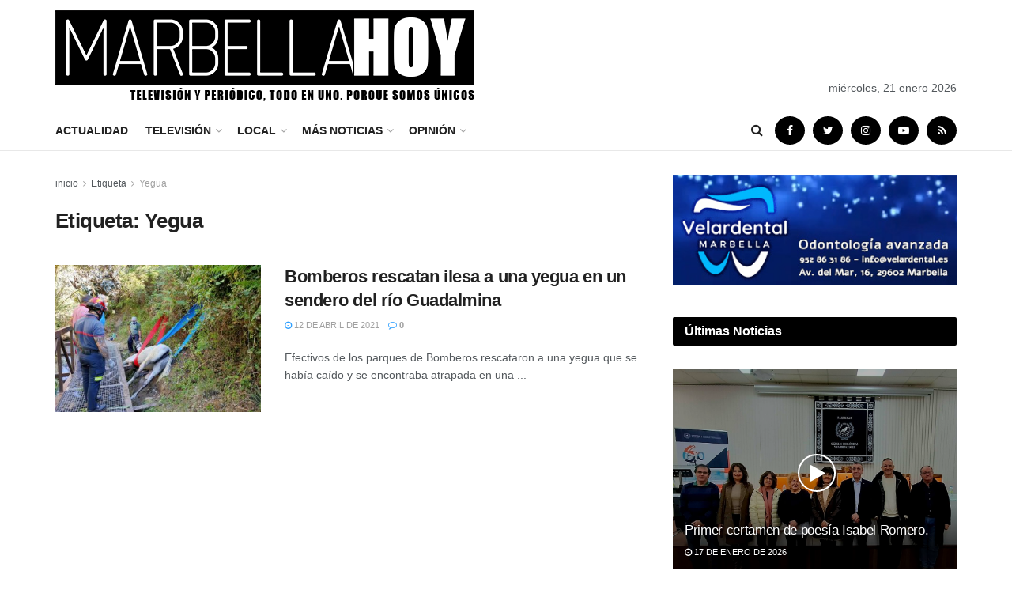

--- FILE ---
content_type: text/html; charset=UTF-8
request_url: https://www.marbellahoy.es/tag/yegua/
body_size: 25455
content:
<!doctype html>
<!--[if lt IE 7]> <html class="no-js lt-ie9 lt-ie8 lt-ie7" lang="es"> <![endif]-->
<!--[if IE 7]>    <html class="no-js lt-ie9 lt-ie8" lang="es"> <![endif]-->
<!--[if IE 8]>    <html class="no-js lt-ie9" lang="es"> <![endif]-->
<!--[if IE 9]>    <html class="no-js lt-ie10" lang="es"> <![endif]-->
<!--[if gt IE 8]><!--> <html class="no-js" lang="es"> <!--<![endif]-->
<head>
    <meta http-equiv="Content-Type" content="text/html; charset=UTF-8" />
    <meta name='viewport' content='width=device-width, initial-scale=1, user-scalable=yes' />
    <link rel="profile" href="http://gmpg.org/xfn/11" />
    <link rel="pingback" href="https://www.marbellahoy.es/xmlrpc.php" />
    <meta name='robots' content='index, follow, max-image-preview:large, max-snippet:-1, max-video-preview:-1' />
<meta property="og:type" content="website">
<meta property="og:title" content="Bomberos rescatan ilesa a una yegua en un sendero del río Guadalmina">
<meta property="og:site_name" content="MarbellaHoy">
<meta property="og:description" content="Efectivos de los parques de Bomberos rescataron a una yegua que se había caído y se encontraba atrapada en una">
<meta property="og:url" content="https://www.marbellahoy.es/tag/yegua">
<meta property="og:locale" content="es_ES">
<meta property="og:image" content="https://www.marbellahoy.es/wp-content/uploads/2021/04/rescate-YEGUA.jpeg">
<meta property="og:image:height" content="1500">
<meta property="og:image:width" content="2000">
<meta name="twitter:card" content="summary">
<meta name="twitter:url" content="https://www.marbellahoy.es/tag/yegua">
<meta name="twitter:title" content="Bomberos rescatan ilesa a una yegua en un sendero del río Guadalmina">
<meta name="twitter:description" content="Efectivos de los parques de Bomberos rescataron a una yegua que se había caído y se encontraba atrapada en una">
<meta name="twitter:image:src" content="https://www.marbellahoy.es/wp-content/uploads/2021/04/rescate-YEGUA.jpeg">
<meta name="twitter:image:width" content="2000">
<meta name="twitter:image:height" content="1500">
<meta name="twitter:site" content="https://twitter.com/MarbellaHoy_">
			<script type="text/javascript">
              var jnews_ajax_url = '/?ajax-request=jnews'
			</script>
			
	<!-- This site is optimized with the Yoast SEO plugin v17.8 - https://yoast.com/wordpress/plugins/seo/ -->
	<title>Yegua archivos - MarbellaHoy</title>
	<link rel="canonical" href="https://www.marbellahoy.es/tag/yegua/" />
	<meta property="og:locale" content="es_ES" />
	<meta property="og:type" content="article" />
	<meta property="og:title" content="Yegua archivos - MarbellaHoy" />
	<meta property="og:url" content="https://www.marbellahoy.es/tag/yegua/" />
	<meta property="og:site_name" content="MarbellaHoy" />
	<meta name="twitter:card" content="summary_large_image" />
	<script type="application/ld+json" class="yoast-schema-graph">{"@context":"https://schema.org","@graph":[{"@type":"WebSite","@id":"https://www.marbellahoy.es/#website","url":"https://www.marbellahoy.es/","name":"MarbellaHoy","description":"Televisi\u00f3n y peri\u00f3dico, todo en uno, porque somos \u00fanicos","potentialAction":[{"@type":"SearchAction","target":{"@type":"EntryPoint","urlTemplate":"https://www.marbellahoy.es/?s={search_term_string}"},"query-input":"required name=search_term_string"}],"inLanguage":"es"},{"@type":"CollectionPage","@id":"https://www.marbellahoy.es/tag/yegua/#webpage","url":"https://www.marbellahoy.es/tag/yegua/","name":"Yegua archivos - MarbellaHoy","isPartOf":{"@id":"https://www.marbellahoy.es/#website"},"breadcrumb":{"@id":"https://www.marbellahoy.es/tag/yegua/#breadcrumb"},"inLanguage":"es","potentialAction":[{"@type":"ReadAction","target":["https://www.marbellahoy.es/tag/yegua/"]}]},{"@type":"BreadcrumbList","@id":"https://www.marbellahoy.es/tag/yegua/#breadcrumb","itemListElement":[{"@type":"ListItem","position":1,"name":"Yegua"}]}]}</script>
	<!-- / Yoast SEO plugin. -->


<link rel="alternate" type="application/rss+xml" title="MarbellaHoy &raquo; Feed" href="https://www.marbellahoy.es/feed/" />
<link rel="alternate" type="application/rss+xml" title="MarbellaHoy &raquo; Feed de los comentarios" href="https://www.marbellahoy.es/comments/feed/" />
<link rel="alternate" type="application/rss+xml" title="MarbellaHoy &raquo; Etiqueta Yegua del feed" href="https://www.marbellahoy.es/tag/yegua/feed/" />
<style id='wp-img-auto-sizes-contain-inline-css' type='text/css'>
img:is([sizes=auto i],[sizes^="auto," i]){contain-intrinsic-size:3000px 1500px}
/*# sourceURL=wp-img-auto-sizes-contain-inline-css */
</style>
<style id='wp-emoji-styles-inline-css' type='text/css'>

	img.wp-smiley, img.emoji {
		display: inline !important;
		border: none !important;
		box-shadow: none !important;
		height: 1em !important;
		width: 1em !important;
		margin: 0 0.07em !important;
		vertical-align: -0.1em !important;
		background: none !important;
		padding: 0 !important;
	}
/*# sourceURL=wp-emoji-styles-inline-css */
</style>
<style id='wp-block-library-inline-css' type='text/css'>
:root{--wp-block-synced-color:#7a00df;--wp-block-synced-color--rgb:122,0,223;--wp-bound-block-color:var(--wp-block-synced-color);--wp-editor-canvas-background:#ddd;--wp-admin-theme-color:#007cba;--wp-admin-theme-color--rgb:0,124,186;--wp-admin-theme-color-darker-10:#006ba1;--wp-admin-theme-color-darker-10--rgb:0,107,160.5;--wp-admin-theme-color-darker-20:#005a87;--wp-admin-theme-color-darker-20--rgb:0,90,135;--wp-admin-border-width-focus:2px}@media (min-resolution:192dpi){:root{--wp-admin-border-width-focus:1.5px}}.wp-element-button{cursor:pointer}:root .has-very-light-gray-background-color{background-color:#eee}:root .has-very-dark-gray-background-color{background-color:#313131}:root .has-very-light-gray-color{color:#eee}:root .has-very-dark-gray-color{color:#313131}:root .has-vivid-green-cyan-to-vivid-cyan-blue-gradient-background{background:linear-gradient(135deg,#00d084,#0693e3)}:root .has-purple-crush-gradient-background{background:linear-gradient(135deg,#34e2e4,#4721fb 50%,#ab1dfe)}:root .has-hazy-dawn-gradient-background{background:linear-gradient(135deg,#faaca8,#dad0ec)}:root .has-subdued-olive-gradient-background{background:linear-gradient(135deg,#fafae1,#67a671)}:root .has-atomic-cream-gradient-background{background:linear-gradient(135deg,#fdd79a,#004a59)}:root .has-nightshade-gradient-background{background:linear-gradient(135deg,#330968,#31cdcf)}:root .has-midnight-gradient-background{background:linear-gradient(135deg,#020381,#2874fc)}:root{--wp--preset--font-size--normal:16px;--wp--preset--font-size--huge:42px}.has-regular-font-size{font-size:1em}.has-larger-font-size{font-size:2.625em}.has-normal-font-size{font-size:var(--wp--preset--font-size--normal)}.has-huge-font-size{font-size:var(--wp--preset--font-size--huge)}.has-text-align-center{text-align:center}.has-text-align-left{text-align:left}.has-text-align-right{text-align:right}.has-fit-text{white-space:nowrap!important}#end-resizable-editor-section{display:none}.aligncenter{clear:both}.items-justified-left{justify-content:flex-start}.items-justified-center{justify-content:center}.items-justified-right{justify-content:flex-end}.items-justified-space-between{justify-content:space-between}.screen-reader-text{border:0;clip-path:inset(50%);height:1px;margin:-1px;overflow:hidden;padding:0;position:absolute;width:1px;word-wrap:normal!important}.screen-reader-text:focus{background-color:#ddd;clip-path:none;color:#444;display:block;font-size:1em;height:auto;left:5px;line-height:normal;padding:15px 23px 14px;text-decoration:none;top:5px;width:auto;z-index:100000}html :where(.has-border-color){border-style:solid}html :where([style*=border-top-color]){border-top-style:solid}html :where([style*=border-right-color]){border-right-style:solid}html :where([style*=border-bottom-color]){border-bottom-style:solid}html :where([style*=border-left-color]){border-left-style:solid}html :where([style*=border-width]){border-style:solid}html :where([style*=border-top-width]){border-top-style:solid}html :where([style*=border-right-width]){border-right-style:solid}html :where([style*=border-bottom-width]){border-bottom-style:solid}html :where([style*=border-left-width]){border-left-style:solid}html :where(img[class*=wp-image-]){height:auto;max-width:100%}:where(figure){margin:0 0 1em}html :where(.is-position-sticky){--wp-admin--admin-bar--position-offset:var(--wp-admin--admin-bar--height,0px)}@media screen and (max-width:600px){html :where(.is-position-sticky){--wp-admin--admin-bar--position-offset:0px}}

/*# sourceURL=wp-block-library-inline-css */
</style><style id='wp-block-columns-inline-css' type='text/css'>
.wp-block-columns{box-sizing:border-box;display:flex;flex-wrap:wrap!important}@media (min-width:782px){.wp-block-columns{flex-wrap:nowrap!important}}.wp-block-columns{align-items:normal!important}.wp-block-columns.are-vertically-aligned-top{align-items:flex-start}.wp-block-columns.are-vertically-aligned-center{align-items:center}.wp-block-columns.are-vertically-aligned-bottom{align-items:flex-end}@media (max-width:781px){.wp-block-columns:not(.is-not-stacked-on-mobile)>.wp-block-column{flex-basis:100%!important}}@media (min-width:782px){.wp-block-columns:not(.is-not-stacked-on-mobile)>.wp-block-column{flex-basis:0;flex-grow:1}.wp-block-columns:not(.is-not-stacked-on-mobile)>.wp-block-column[style*=flex-basis]{flex-grow:0}}.wp-block-columns.is-not-stacked-on-mobile{flex-wrap:nowrap!important}.wp-block-columns.is-not-stacked-on-mobile>.wp-block-column{flex-basis:0;flex-grow:1}.wp-block-columns.is-not-stacked-on-mobile>.wp-block-column[style*=flex-basis]{flex-grow:0}:where(.wp-block-columns){margin-bottom:1.75em}:where(.wp-block-columns.has-background){padding:1.25em 2.375em}.wp-block-column{flex-grow:1;min-width:0;overflow-wrap:break-word;word-break:break-word}.wp-block-column.is-vertically-aligned-top{align-self:flex-start}.wp-block-column.is-vertically-aligned-center{align-self:center}.wp-block-column.is-vertically-aligned-bottom{align-self:flex-end}.wp-block-column.is-vertically-aligned-stretch{align-self:stretch}.wp-block-column.is-vertically-aligned-bottom,.wp-block-column.is-vertically-aligned-center,.wp-block-column.is-vertically-aligned-top{width:100%}
/*# sourceURL=https://www.marbellahoy.es/wp-includes/blocks/columns/style.min.css */
</style>
<style id='wp-block-group-inline-css' type='text/css'>
.wp-block-group{box-sizing:border-box}:where(.wp-block-group.wp-block-group-is-layout-constrained){position:relative}
/*# sourceURL=https://www.marbellahoy.es/wp-includes/blocks/group/style.min.css */
</style>
<style id='global-styles-inline-css' type='text/css'>
:root{--wp--preset--aspect-ratio--square: 1;--wp--preset--aspect-ratio--4-3: 4/3;--wp--preset--aspect-ratio--3-4: 3/4;--wp--preset--aspect-ratio--3-2: 3/2;--wp--preset--aspect-ratio--2-3: 2/3;--wp--preset--aspect-ratio--16-9: 16/9;--wp--preset--aspect-ratio--9-16: 9/16;--wp--preset--color--black: #000000;--wp--preset--color--cyan-bluish-gray: #abb8c3;--wp--preset--color--white: #ffffff;--wp--preset--color--pale-pink: #f78da7;--wp--preset--color--vivid-red: #cf2e2e;--wp--preset--color--luminous-vivid-orange: #ff6900;--wp--preset--color--luminous-vivid-amber: #fcb900;--wp--preset--color--light-green-cyan: #7bdcb5;--wp--preset--color--vivid-green-cyan: #00d084;--wp--preset--color--pale-cyan-blue: #8ed1fc;--wp--preset--color--vivid-cyan-blue: #0693e3;--wp--preset--color--vivid-purple: #9b51e0;--wp--preset--gradient--vivid-cyan-blue-to-vivid-purple: linear-gradient(135deg,rgb(6,147,227) 0%,rgb(155,81,224) 100%);--wp--preset--gradient--light-green-cyan-to-vivid-green-cyan: linear-gradient(135deg,rgb(122,220,180) 0%,rgb(0,208,130) 100%);--wp--preset--gradient--luminous-vivid-amber-to-luminous-vivid-orange: linear-gradient(135deg,rgb(252,185,0) 0%,rgb(255,105,0) 100%);--wp--preset--gradient--luminous-vivid-orange-to-vivid-red: linear-gradient(135deg,rgb(255,105,0) 0%,rgb(207,46,46) 100%);--wp--preset--gradient--very-light-gray-to-cyan-bluish-gray: linear-gradient(135deg,rgb(238,238,238) 0%,rgb(169,184,195) 100%);--wp--preset--gradient--cool-to-warm-spectrum: linear-gradient(135deg,rgb(74,234,220) 0%,rgb(151,120,209) 20%,rgb(207,42,186) 40%,rgb(238,44,130) 60%,rgb(251,105,98) 80%,rgb(254,248,76) 100%);--wp--preset--gradient--blush-light-purple: linear-gradient(135deg,rgb(255,206,236) 0%,rgb(152,150,240) 100%);--wp--preset--gradient--blush-bordeaux: linear-gradient(135deg,rgb(254,205,165) 0%,rgb(254,45,45) 50%,rgb(107,0,62) 100%);--wp--preset--gradient--luminous-dusk: linear-gradient(135deg,rgb(255,203,112) 0%,rgb(199,81,192) 50%,rgb(65,88,208) 100%);--wp--preset--gradient--pale-ocean: linear-gradient(135deg,rgb(255,245,203) 0%,rgb(182,227,212) 50%,rgb(51,167,181) 100%);--wp--preset--gradient--electric-grass: linear-gradient(135deg,rgb(202,248,128) 0%,rgb(113,206,126) 100%);--wp--preset--gradient--midnight: linear-gradient(135deg,rgb(2,3,129) 0%,rgb(40,116,252) 100%);--wp--preset--font-size--small: 13px;--wp--preset--font-size--medium: 20px;--wp--preset--font-size--large: 36px;--wp--preset--font-size--x-large: 42px;--wp--preset--spacing--20: 0.44rem;--wp--preset--spacing--30: 0.67rem;--wp--preset--spacing--40: 1rem;--wp--preset--spacing--50: 1.5rem;--wp--preset--spacing--60: 2.25rem;--wp--preset--spacing--70: 3.38rem;--wp--preset--spacing--80: 5.06rem;--wp--preset--shadow--natural: 6px 6px 9px rgba(0, 0, 0, 0.2);--wp--preset--shadow--deep: 12px 12px 50px rgba(0, 0, 0, 0.4);--wp--preset--shadow--sharp: 6px 6px 0px rgba(0, 0, 0, 0.2);--wp--preset--shadow--outlined: 6px 6px 0px -3px rgb(255, 255, 255), 6px 6px rgb(0, 0, 0);--wp--preset--shadow--crisp: 6px 6px 0px rgb(0, 0, 0);}:where(.is-layout-flex){gap: 0.5em;}:where(.is-layout-grid){gap: 0.5em;}body .is-layout-flex{display: flex;}.is-layout-flex{flex-wrap: wrap;align-items: center;}.is-layout-flex > :is(*, div){margin: 0;}body .is-layout-grid{display: grid;}.is-layout-grid > :is(*, div){margin: 0;}:where(.wp-block-columns.is-layout-flex){gap: 2em;}:where(.wp-block-columns.is-layout-grid){gap: 2em;}:where(.wp-block-post-template.is-layout-flex){gap: 1.25em;}:where(.wp-block-post-template.is-layout-grid){gap: 1.25em;}.has-black-color{color: var(--wp--preset--color--black) !important;}.has-cyan-bluish-gray-color{color: var(--wp--preset--color--cyan-bluish-gray) !important;}.has-white-color{color: var(--wp--preset--color--white) !important;}.has-pale-pink-color{color: var(--wp--preset--color--pale-pink) !important;}.has-vivid-red-color{color: var(--wp--preset--color--vivid-red) !important;}.has-luminous-vivid-orange-color{color: var(--wp--preset--color--luminous-vivid-orange) !important;}.has-luminous-vivid-amber-color{color: var(--wp--preset--color--luminous-vivid-amber) !important;}.has-light-green-cyan-color{color: var(--wp--preset--color--light-green-cyan) !important;}.has-vivid-green-cyan-color{color: var(--wp--preset--color--vivid-green-cyan) !important;}.has-pale-cyan-blue-color{color: var(--wp--preset--color--pale-cyan-blue) !important;}.has-vivid-cyan-blue-color{color: var(--wp--preset--color--vivid-cyan-blue) !important;}.has-vivid-purple-color{color: var(--wp--preset--color--vivid-purple) !important;}.has-black-background-color{background-color: var(--wp--preset--color--black) !important;}.has-cyan-bluish-gray-background-color{background-color: var(--wp--preset--color--cyan-bluish-gray) !important;}.has-white-background-color{background-color: var(--wp--preset--color--white) !important;}.has-pale-pink-background-color{background-color: var(--wp--preset--color--pale-pink) !important;}.has-vivid-red-background-color{background-color: var(--wp--preset--color--vivid-red) !important;}.has-luminous-vivid-orange-background-color{background-color: var(--wp--preset--color--luminous-vivid-orange) !important;}.has-luminous-vivid-amber-background-color{background-color: var(--wp--preset--color--luminous-vivid-amber) !important;}.has-light-green-cyan-background-color{background-color: var(--wp--preset--color--light-green-cyan) !important;}.has-vivid-green-cyan-background-color{background-color: var(--wp--preset--color--vivid-green-cyan) !important;}.has-pale-cyan-blue-background-color{background-color: var(--wp--preset--color--pale-cyan-blue) !important;}.has-vivid-cyan-blue-background-color{background-color: var(--wp--preset--color--vivid-cyan-blue) !important;}.has-vivid-purple-background-color{background-color: var(--wp--preset--color--vivid-purple) !important;}.has-black-border-color{border-color: var(--wp--preset--color--black) !important;}.has-cyan-bluish-gray-border-color{border-color: var(--wp--preset--color--cyan-bluish-gray) !important;}.has-white-border-color{border-color: var(--wp--preset--color--white) !important;}.has-pale-pink-border-color{border-color: var(--wp--preset--color--pale-pink) !important;}.has-vivid-red-border-color{border-color: var(--wp--preset--color--vivid-red) !important;}.has-luminous-vivid-orange-border-color{border-color: var(--wp--preset--color--luminous-vivid-orange) !important;}.has-luminous-vivid-amber-border-color{border-color: var(--wp--preset--color--luminous-vivid-amber) !important;}.has-light-green-cyan-border-color{border-color: var(--wp--preset--color--light-green-cyan) !important;}.has-vivid-green-cyan-border-color{border-color: var(--wp--preset--color--vivid-green-cyan) !important;}.has-pale-cyan-blue-border-color{border-color: var(--wp--preset--color--pale-cyan-blue) !important;}.has-vivid-cyan-blue-border-color{border-color: var(--wp--preset--color--vivid-cyan-blue) !important;}.has-vivid-purple-border-color{border-color: var(--wp--preset--color--vivid-purple) !important;}.has-vivid-cyan-blue-to-vivid-purple-gradient-background{background: var(--wp--preset--gradient--vivid-cyan-blue-to-vivid-purple) !important;}.has-light-green-cyan-to-vivid-green-cyan-gradient-background{background: var(--wp--preset--gradient--light-green-cyan-to-vivid-green-cyan) !important;}.has-luminous-vivid-amber-to-luminous-vivid-orange-gradient-background{background: var(--wp--preset--gradient--luminous-vivid-amber-to-luminous-vivid-orange) !important;}.has-luminous-vivid-orange-to-vivid-red-gradient-background{background: var(--wp--preset--gradient--luminous-vivid-orange-to-vivid-red) !important;}.has-very-light-gray-to-cyan-bluish-gray-gradient-background{background: var(--wp--preset--gradient--very-light-gray-to-cyan-bluish-gray) !important;}.has-cool-to-warm-spectrum-gradient-background{background: var(--wp--preset--gradient--cool-to-warm-spectrum) !important;}.has-blush-light-purple-gradient-background{background: var(--wp--preset--gradient--blush-light-purple) !important;}.has-blush-bordeaux-gradient-background{background: var(--wp--preset--gradient--blush-bordeaux) !important;}.has-luminous-dusk-gradient-background{background: var(--wp--preset--gradient--luminous-dusk) !important;}.has-pale-ocean-gradient-background{background: var(--wp--preset--gradient--pale-ocean) !important;}.has-electric-grass-gradient-background{background: var(--wp--preset--gradient--electric-grass) !important;}.has-midnight-gradient-background{background: var(--wp--preset--gradient--midnight) !important;}.has-small-font-size{font-size: var(--wp--preset--font-size--small) !important;}.has-medium-font-size{font-size: var(--wp--preset--font-size--medium) !important;}.has-large-font-size{font-size: var(--wp--preset--font-size--large) !important;}.has-x-large-font-size{font-size: var(--wp--preset--font-size--x-large) !important;}
:where(.wp-block-columns.is-layout-flex){gap: 2em;}:where(.wp-block-columns.is-layout-grid){gap: 2em;}
/*# sourceURL=global-styles-inline-css */
</style>
<style id='core-block-supports-inline-css' type='text/css'>
.wp-container-core-columns-is-layout-9d6595d7{flex-wrap:nowrap;}
/*# sourceURL=core-block-supports-inline-css */
</style>

<style id='classic-theme-styles-inline-css' type='text/css'>
/*! This file is auto-generated */
.wp-block-button__link{color:#fff;background-color:#32373c;border-radius:9999px;box-shadow:none;text-decoration:none;padding:calc(.667em + 2px) calc(1.333em + 2px);font-size:1.125em}.wp-block-file__button{background:#32373c;color:#fff;text-decoration:none}
/*# sourceURL=/wp-includes/css/classic-themes.min.css */
</style>
<link rel='stylesheet' id='js_composer_front-css' href='https://www.marbellahoy.es/wp-content/plugins/js_composer/assets/css/js_composer.min.css?ver=6.4.2' type='text/css' media='all' />
<link rel='stylesheet' id='mediaelement-css' href='https://www.marbellahoy.es/wp-includes/js/mediaelement/mediaelementplayer-legacy.min.css?ver=4.2.17' type='text/css' media='all' />
<link rel='stylesheet' id='wp-mediaelement-css' href='https://www.marbellahoy.es/wp-includes/js/mediaelement/wp-mediaelement.min.css?ver=6.9' type='text/css' media='all' />
<link rel='stylesheet' id='jnews-frontend-css' href='https://www.marbellahoy.es/wp-content/themes/MarbellahoyTheme/assets/dist/frontend.min.css?ver=7.1.8' type='text/css' media='all' />
<link rel='stylesheet' id='jnews-elementor-css' href='https://www.marbellahoy.es/wp-content/themes/MarbellahoyTheme/assets/css/elementor-frontend.css?ver=7.1.8' type='text/css' media='all' />
<link rel='stylesheet' id='jnews-style-css' href='https://www.marbellahoy.es/wp-content/themes/MarbellahoyTheme/style.css?ver=7.1.8' type='text/css' media='all' />
<link rel='stylesheet' id='jnews-darkmode-css' href='https://www.marbellahoy.es/wp-content/themes/MarbellahoyTheme/assets/css/darkmode.css?ver=7.1.8' type='text/css' media='all' />
<link rel='stylesheet' id='jnews-social-login-style-css' href='https://www.marbellahoy.es/wp-content/plugins/jnews-social-login/assets/css/plugin.css?ver=7.0.4' type='text/css' media='all' />
<link rel='stylesheet' id='jnews-select-share-css' href='https://www.marbellahoy.es/wp-content/plugins/jnews-social-share/assets/css/plugin.css' type='text/css' media='all' />
<link rel='stylesheet' id='jnews-weather-style-css' href='https://www.marbellahoy.es/wp-content/plugins/jnews-weather/assets/css/plugin.css?ver=7.0.5' type='text/css' media='all' />
<script type="text/javascript" src="https://www.marbellahoy.es/wp-includes/js/jquery/jquery.min.js?ver=3.7.1" id="jquery-core-js"></script>
<script type="text/javascript" src="https://www.marbellahoy.es/wp-includes/js/jquery/jquery-migrate.min.js?ver=3.4.1" id="jquery-migrate-js"></script>
<link rel="https://api.w.org/" href="https://www.marbellahoy.es/wp-json/" /><link rel="alternate" title="JSON" type="application/json" href="https://www.marbellahoy.es/wp-json/wp/v2/tags/430" /><link rel="EditURI" type="application/rsd+xml" title="RSD" href="https://www.marbellahoy.es/xmlrpc.php?rsd" />
<meta name="generator" content="WordPress 6.9" />
<meta name="generator" content="Powered by WPBakery Page Builder - drag and drop page builder for WordPress."/>
<script type='application/ld+json'>{"@context":"http:\/\/schema.org","@type":"Organization","@id":"https:\/\/www.marbellahoy.es\/#organization","url":"https:\/\/www.marbellahoy.es\/","name":"","logo":{"@type":"ImageObject","url":""},"sameAs":["https:\/\/www.facebook.com\/MarbellaHoy","https:\/\/twitter.com\/MarbellaHoy_","https:\/\/www.instagram.com\/marbellahoy.es_\/","https:\/\/www.youtube.com\/channel\/UC1fz6jc09bC9VT79f-7KPNg","https:\/\/www.marbellahoy.es\/feed\/"]}</script>
<script type='application/ld+json'>{"@context":"http:\/\/schema.org","@type":"WebSite","@id":"https:\/\/www.marbellahoy.es\/#website","url":"https:\/\/www.marbellahoy.es\/","name":"","potentialAction":{"@type":"SearchAction","target":"https:\/\/www.marbellahoy.es\/?s={search_term_string}","query-input":"required name=search_term_string"}}</script>
<link rel="icon" href="https://www.marbellahoy.es/wp-content/uploads/2021/01/favicon2-75x75.png" sizes="32x32" />
<link rel="icon" href="https://www.marbellahoy.es/wp-content/uploads/2021/01/favicon2.png" sizes="192x192" />
<link rel="apple-touch-icon" href="https://www.marbellahoy.es/wp-content/uploads/2021/01/favicon2.png" />
<meta name="msapplication-TileImage" content="https://www.marbellahoy.es/wp-content/uploads/2021/01/favicon2.png" />
<script>

</script><style id="jeg_dynamic_css" type="text/css" data-type="jeg_custom-css">a,.jeg_menu_style_5 > li > a:hover,.jeg_menu_style_5 > li.sfHover > a,.jeg_menu_style_5 > li.current-menu-item > a,.jeg_menu_style_5 > li.current-menu-ancestor > a,.jeg_navbar .jeg_menu:not(.jeg_main_menu) > li > a:hover,.jeg_midbar .jeg_menu:not(.jeg_main_menu) > li > a:hover,.jeg_side_tabs li.active,.jeg_block_heading_5 strong,.jeg_block_heading_6 strong,.jeg_block_heading_7 strong,.jeg_block_heading_8 strong,.jeg_subcat_list li a:hover,.jeg_subcat_list li button:hover,.jeg_pl_lg_7 .jeg_thumb .jeg_post_category a,.jeg_pl_xs_2:before,.jeg_pl_xs_4 .jeg_postblock_content:before,.jeg_postblock .jeg_post_title a:hover,.jeg_hero_style_6 .jeg_post_title a:hover,.jeg_sidefeed .jeg_pl_xs_3 .jeg_post_title a:hover,.widget_jnews_popular .jeg_post_title a:hover,.jeg_meta_author a,.widget_archive li a:hover,.widget_pages li a:hover,.widget_meta li a:hover,.widget_recent_entries li a:hover,.widget_rss li a:hover,.widget_rss cite,.widget_categories li a:hover,.widget_categories li.current-cat > a,#breadcrumbs a:hover,.jeg_share_count .counts,.commentlist .bypostauthor > .comment-body > .comment-author > .fn,span.required,.jeg_review_title,.bestprice .price,.authorlink a:hover,.jeg_vertical_playlist .jeg_video_playlist_play_icon,.jeg_vertical_playlist .jeg_video_playlist_item.active .jeg_video_playlist_thumbnail:before,.jeg_horizontal_playlist .jeg_video_playlist_play,.woocommerce li.product .pricegroup .button,.widget_display_forums li a:hover,.widget_display_topics li:before,.widget_display_replies li:before,.widget_display_views li:before,.bbp-breadcrumb a:hover,.jeg_mobile_menu li.sfHover > a,.jeg_mobile_menu li a:hover,.split-template-6 .pagenum { color : #000000; } .jeg_menu_style_1 > li > a:before,.jeg_menu_style_2 > li > a:before,.jeg_menu_style_3 > li > a:before,.jeg_side_toggle,.jeg_slide_caption .jeg_post_category a,.jeg_slider_type_1 .owl-nav .owl-next,.jeg_block_heading_1 .jeg_block_title span,.jeg_block_heading_2 .jeg_block_title span,.jeg_block_heading_3,.jeg_block_heading_4 .jeg_block_title span,.jeg_block_heading_6:after,.jeg_pl_lg_box .jeg_post_category a,.jeg_pl_md_box .jeg_post_category a,.jeg_readmore:hover,.jeg_thumb .jeg_post_category a,.jeg_block_loadmore a:hover, .jeg_postblock.alt .jeg_block_loadmore a:hover,.jeg_block_loadmore a.active,.jeg_postblock_carousel_2 .jeg_post_category a,.jeg_heroblock .jeg_post_category a,.jeg_pagenav_1 .page_number.active,.jeg_pagenav_1 .page_number.active:hover,input[type="submit"],.btn,.button,.widget_tag_cloud a:hover,.popularpost_item:hover .jeg_post_title a:before,.jeg_splitpost_4 .page_nav,.jeg_splitpost_5 .page_nav,.jeg_post_via a:hover,.jeg_post_source a:hover,.jeg_post_tags a:hover,.comment-reply-title small a:before,.comment-reply-title small a:after,.jeg_storelist .productlink,.authorlink li.active a:before,.jeg_footer.dark .socials_widget:not(.nobg) a:hover .fa,.jeg_breakingnews_title,.jeg_overlay_slider_bottom.owl-carousel .owl-nav div,.jeg_overlay_slider_bottom.owl-carousel .owl-nav div:hover,.jeg_vertical_playlist .jeg_video_playlist_current,.woocommerce span.onsale,.woocommerce #respond input#submit:hover,.woocommerce a.button:hover,.woocommerce button.button:hover,.woocommerce input.button:hover,.woocommerce #respond input#submit.alt,.woocommerce a.button.alt,.woocommerce button.button.alt,.woocommerce input.button.alt,.jeg_popup_post .caption,.jeg_footer.dark input[type="submit"],.jeg_footer.dark .btn,.jeg_footer.dark .button,.footer_widget.widget_tag_cloud a:hover, .jeg_inner_content .content-inner .jeg_post_category a:hover, #buddypress .standard-form button, #buddypress a.button, #buddypress input[type="submit"], #buddypress input[type="button"], #buddypress input[type="reset"], #buddypress ul.button-nav li a, #buddypress .generic-button a, #buddypress .generic-button button, #buddypress .comment-reply-link, #buddypress a.bp-title-button, #buddypress.buddypress-wrap .members-list li .user-update .activity-read-more a, div#buddypress .standard-form button:hover,div#buddypress a.button:hover,div#buddypress input[type="submit"]:hover,div#buddypress input[type="button"]:hover,div#buddypress input[type="reset"]:hover,div#buddypress ul.button-nav li a:hover,div#buddypress .generic-button a:hover,div#buddypress .generic-button button:hover,div#buddypress .comment-reply-link:hover,div#buddypress a.bp-title-button:hover,div#buddypress.buddypress-wrap .members-list li .user-update .activity-read-more a:hover, #buddypress #item-nav .item-list-tabs ul li a:before, .jeg_inner_content .jeg_meta_container .follow-wrapper a { background-color : #000000; } .jeg_block_heading_7 .jeg_block_title span, .jeg_readmore:hover, .jeg_block_loadmore a:hover, .jeg_block_loadmore a.active, .jeg_pagenav_1 .page_number.active, .jeg_pagenav_1 .page_number.active:hover, .jeg_pagenav_3 .page_number:hover, .jeg_prevnext_post a:hover h3, .jeg_overlay_slider .jeg_post_category, .jeg_sidefeed .jeg_post.active, .jeg_vertical_playlist.jeg_vertical_playlist .jeg_video_playlist_item.active .jeg_video_playlist_thumbnail img, .jeg_horizontal_playlist .jeg_video_playlist_item.active { border-color : #000000; } .jeg_tabpost_nav li.active, .woocommerce div.product .woocommerce-tabs ul.tabs li.active { border-bottom-color : #000000; } .jeg_header .socials_widget > a > i.fa:before { color : #ffffff; } .jeg_header .socials_widget > a > i.fa { background-color : #000000; } .jeg_aside_item.socials_widget > a > i.fa:before { color : #000000; } </style><style type="text/css">
					.no_thumbnail .jeg_thumb,
					.thumbnail-container.no_thumbnail {
					    display: none !important;
					}
					.jeg_search_result .jeg_pl_xs_3.no_thumbnail .jeg_postblock_content,
					.jeg_sidefeed .jeg_pl_xs_3.no_thumbnail .jeg_postblock_content,
					.jeg_pl_sm.no_thumbnail .jeg_postblock_content {
					    margin-left: 0;
					}
					.jeg_postblock_11 .no_thumbnail .jeg_postblock_content,
					.jeg_postblock_12 .no_thumbnail .jeg_postblock_content,
					.jeg_postblock_12.jeg_col_3o3 .no_thumbnail .jeg_postblock_content  {
					    margin-top: 0;
					}
					.jeg_postblock_15 .jeg_pl_md_box.no_thumbnail .jeg_postblock_content,
					.jeg_postblock_19 .jeg_pl_md_box.no_thumbnail .jeg_postblock_content,
					.jeg_postblock_24 .jeg_pl_md_box.no_thumbnail .jeg_postblock_content,
					.jeg_sidefeed .jeg_pl_md_box .jeg_postblock_content {
					    position: relative;
					}
					.jeg_postblock_carousel_2 .no_thumbnail .jeg_post_title a,
					.jeg_postblock_carousel_2 .no_thumbnail .jeg_post_title a:hover,
					.jeg_postblock_carousel_2 .no_thumbnail .jeg_post_meta .fa {
					    color: #212121 !important;
					} 
				</style>		<style type="text/css" id="wp-custom-css">
			
.jeg_meta_author {
	display: none !important;
}

.jeg_footer .copyright {
    font-size: 16px!important;
}


.jeg_footer.dark .jeg_footer_bottom a {
    font-size: 16px!important;
}

.meta_text{
    color: white;
    background: #a0a0a0;
    padding: 5px;

}

.jeg_meta_category{
	padding-bottom: 10px!important;
}


.jeg_meta_date{
	padding-bottom: 5px!important;
}

.jeg_search_toggle{
	    padding-right: 15px!important;
}

.jeg_post_source{
		padding-bottom: 10px!important;
}

.jeg_featured {
    margin-bottom: 15px!important;
}


@media only screen and (max-width: 767px){
.custom_post_template h1.jeg_post_title {
    font-size: 2em;
}

.custom_post_template .jeg_post_subtitle {
    font-size: 1.3em;
	}
	
.jeg_sticky_sidebar{
		padding-top: 12px!important;
	}
	
.icon_off
{
	display: inline;
}
	
.jeg_breakingnews_title
	{
		width:20px!important;
	}
	
	

}



.jeg_breakingnews_title
{
	background: #000000!important;
	font-weight:900!important;
	letter-spacing:1px!important;
}

.text_ticker
{
	background: #ffffff!important;
	padding: 4px!important;
	color: #000000!important;
}

.icon_off
{
	display: none!important;
}

.jeg_breakingnews a
{
	color:#ffffff!important;
}

.jeg_news_ticker
{
	background: #000000!important;
	border: 1px solid #000!important;
}

.jeg_news_ticker_arrow {
	background:#000!important;
	border-left:1px solid #000!important;
	color:#ffffff!important;
}


.jeg_horizontal_playlist .jeg_video_playlist_item.active {
	
	border: 2px solid #000000!important;
}

.jeg_menu_style_1>li.current-menu-ancestor>a:before, .jeg_menu_style_1>li.current-menu-item>a:before, .jeg_menu_style_1>li.sfHover>a:before, .jeg_menu_style_1>li>a:hover:before {
	background:#000!important;
}

.jeg_top_date {
	 padding-top: 82px!important;
}

div.jeg_ad.jeg_ad_top.jeg_nav_item.jnews_header_ads
{
	padding-right: 32px!important;
	padding-bottom: 5px!important;
}

.jeg_sidebar {
    padding-left: 16px!important;
}

i.fa.fa-play
{
	color:#000!important;
}

div.clasecuatro.wpb_column.jeg_column.vc_column_container.vc_col-sm-4.jeg_main_content
{
	padding-right: 0px!important;

}


video {
  /* override other styles to make responsive */
  width: 100%    !important;
  height: auto   !important;
}

@media (min-width: 767px){
	

	div.clasecuatro.wpb_column.jeg_column.vc_column_container.vc_col-sm-4.jeg_main_content
{
	width: 30%!important;
}


div.clasetelevision.wpb_column.jeg_column.vc_column_container.vc_col-sm-5.jeg_sticky_sidebar.jeg_sidebar
{
	    width: 48%!important;
	padding-right: 0px!important;
}
	
	div.clasepublicidad.wpb_column.jeg_column.vc_column_container.vc_col-sm-3.jeg_main_content
	{
	width: 22%!important;
	}
	
.clasehomestandcolum1{
		
	padding-left:0px!important;
	padding-right:0px!important;
	width: 23%!important;
		
	}
    
	.clasehomestandcolum2{
		
	padding-right:0px!important;
	width: 27%!important;
		
	}
	
}



div.clasepublicidad.wpb_column.jeg_column.vc_column_container.vc_col-sm-3.jeg_main_content
	{
		padding-left:4px;
	}

div.owl-stage
{
		width:100%!important;
	height: 124px!important;

}

div.owl-item {
		width:24%!important;

}

.claseboton172
{
display:none!important;
}

.claseboton780
{
	background-image:  url("https://www.marbellahoy.es/wp-content/uploads/2021/02/LA-ENTREVISTA0-1.jpg")!important;
	background-size: 300px 124px!important; 
	background-position: center!important;
	margin-left: -143px!important;
}

.claseboton185
{
	background-image:  url("https://www.marbellahoy.es/wp-content/uploads/2021/02/TOMA-Y-DACA0-1.jpg")!important;
	background-size: cover!important; 
	background-position: center!important;
	    width: 266px;
}



a.category-local
{
	background:#000!important;
}

.jeg_horizontal_playlist .jeg_video_playlist_play{
	color: #f70d28!important;
}

.jeg_footer_6 .jeg_footer_primary {
	padding:8px 0px 0px 0px!important;
}

.jeg_about_autograph
{
	margin: 26px 38px;
}


#iddosnoticiashome.clasedosnoticiashome{
		margin-bottom: -20px;
	}

div.jeg_share_stats{
	display:none!important;
}

.jeg_btn-vk {
	background:#000000!important
}
.jeg_btn-facebook {
	background:#000000!important
}


.jeg_btn-twitter {
	background:#000000!important
}
.jeg_btn-whatsapp {
	background:#000000!important
}
.jeg_btn-email {
	background:#000000!important
}

.jeg_post_source {
	margin-left:-3px!important
}



figcaption {
    font-size: 12px!important;
}

.jeg_video_playlist_current{
	display:none!important;
}
.jeg_video_playlist_list_wrapper{
	padding-top:15px!important;
}
.jeg_video_playlist_description{
	display:none!important;
}

.owl-nav{
	display:none!important;
}
	

@media only screen and (max-width: 767px){
#iddosnoticiashome.clasedosnoticiashome{
		margin-bottom: 10px!important;
	}
	
div.clasehomestandcolum1::before
	{
		content: "Noticias:";
	  color: #212121!important;
    font-size: 18px!important;
    font-weight: 700!important;
    margin-bottom: 10px!important;
    line-height: normal!important;
    float: up!important;
		

}
	.jeg_aside_item.socials_widget > a > i.fa:before{
		color:#ffffff!important;
		
	}
	
.socials_widget.circle a .fa {
	background: #000000!important;	
}
	
a.jeg_btn-vk {
   width: 65px!important;
}
	
.claseboton185
{
	background-image:  url("https://www.marbellahoy.es/wp-content/uploads/2021/02/TOMA-Y-DACA0-1.jpg")!important;
	
	background-size: 262px 133px!important;
 background-position-x: 16%!important;
	 width: 266px;
}
	
	
	.claseboton780
{
	background-image:  url("https://www.marbellahoy.es/wp-content/uploads/2021/02/LA-ENTREVISTA0-1.jpg")!important;
	background-size: 241px 124px!important; 
	background-position: center!important;
	margin-left: -84px!important;
}

	div.owl-item.active{
		margin-right: 5px!important;
	}
	
	a.jeg_video_playlist_item{
	    width: 160px!important;	
	}

}

#cn-accept-cookie
{
	background:#000000!important;
}


#cn-more-info
{
	background:#000000!important;
}

.jeg_post_via a {
	color: #a0a0a0!important;
  background: #ffffff!important;
	margin-left:-13px!important;
	font-size: 14px!important;
	letter-spacing: 0px;
	font-weight: 400;
}

.jeg_video_playlist_list_inner_wrapper.owl-carousel.owl-loaded.owl-drag {
	display: none;
}

		</style>
		<style type="text/css" data-type="vc_shortcodes-custom-css">.vc_custom_1610972840467{padding-top: 25px !important;}.vc_custom_1610991935214{margin-bottom: 20px !important;border-bottom-width: 20px !important;padding-bottom: 20px !important;}</style><noscript><style> .wpb_animate_when_almost_visible { opacity: 1; }</style></noscript></head>
<body class="archive tag tag-yegua tag-430 wp-embed-responsive wp-theme-MarbellahoyTheme jeg_toggle_dark jnews jsc_normal wpb-js-composer js-comp-ver-6.4.2 vc_responsive elementor-default elementor-kit-137">

    
    
    <div class="jeg_ad jeg_ad_top jnews_header_top_ads">
        <div class='ads-wrapper  '></div>    </div>

    <!-- The Main Wrapper
    ============================================= -->
    <div class="jeg_viewport">

        
        <div class="jeg_header_wrapper">
            <div class="jeg_header_instagram_wrapper">
    </div>

<!-- HEADER -->
<div class="jeg_header normal">
    <div class="jeg_midbar jeg_container normal">
    <div class="container">
        <div class="jeg_nav_row">
            
                <div class="jeg_nav_col jeg_nav_left jeg_nav_normal">
                    <div class="item_wrap jeg_nav_alignleft">
                        <div class="jeg_nav_item jeg_logo jeg_desktop_logo">
			<div class="site-title">
	    	<a href="https://www.marbellahoy.es/" style="padding: 0 0 0 0;">
	    	    <img class='jeg_logo_img' src="https://www.marbellahoy.es/wp-content/uploads/2021/01/Logo-MarbellaHoy-530.png"  alt="MarbellaHoy"data-light-src="https://www.marbellahoy.es/wp-content/uploads/2021/01/Logo-MarbellaHoy-530.png" data-light-srcset="https://www.marbellahoy.es/wp-content/uploads/2021/01/Logo-MarbellaHoy-530.png 1x,  2x" data-dark-src="https://www.marbellahoy.es/wp-content/themes/MarbellahoyTheme/assets/img/logo_darkmode.png" data-dark-srcset="https://www.marbellahoy.es/wp-content/themes/MarbellahoyTheme/assets/img/logo_darkmode.png 1x, https://www.marbellahoy.es/wp-content/themes/MarbellahoyTheme/assets/img/logo_darkmode@2x.png 2x">	    	</a>
	    </div>
	</div>                    </div>
                </div>

                
                <div class="jeg_nav_col jeg_nav_center jeg_nav_normal">
                    <div class="item_wrap jeg_nav_aligncenter">
                        <div class="jeg_nav_item jeg_ad jeg_ad_top jnews_header_ads">
    <div class='ads-wrapper  '></div></div>                    </div>
                </div>

                
                <div class="jeg_nav_col jeg_nav_right jeg_nav_grow">
                    <div class="item_wrap jeg_nav_alignright">
                        <div class="jeg_nav_item jeg_top_date">
    miércoles, 21 enero 2026</div>                    </div>
                </div>

                        </div>
    </div>
</div><div class="jeg_bottombar jeg_navbar jeg_container jeg_navbar_wrapper jeg_navbar_normal jeg_navbar_normal">
    <div class="container">
        <div class="jeg_nav_row">
            
                <div class="jeg_nav_col jeg_nav_left jeg_nav_grow">
                    <div class="item_wrap jeg_nav_alignleft">
                        <div class="jeg_main_menu_wrapper">
<div class="jeg_nav_item jeg_mainmenu_wrap"><ul class="jeg_menu jeg_main_menu jeg_menu_style_1" data-animation="animate"><li id="menu-item-676" class="menu-item menu-item-type-custom menu-item-object-custom menu-item-676 bgnav" data-item-row="default" ><a href="http://marbellahoy.es">Actualidad</a></li>
<li id="menu-item-446" class="menu-item menu-item-type-taxonomy menu-item-object-category menu-item-446 bgnav jeg_megamenu category_2" data-number="6"  data-item-row="default" ><a href="https://www.marbellahoy.es/category/television/">Televisión</a><div class="sub-menu clasemostrar">
                    <div class="jeg_newsfeed style2 clearfix"><div class="jeg_newsfeed_subcat">
                    <ul class="jeg_subcat_item">
                        <li data-cat-id="55" class="active"><a href="https://www.marbellahoy.es/category/television/">Todo</a></li>
                        <li data-cat-id="1370" class=""><a href="https://www.marbellahoy.es/category/television/a_fondo/">A Fondo</a></li><li data-cat-id="1474" class=""><a href="https://www.marbellahoy.es/category/television/dando-luz-television/">Dando Luz</a></li><li data-cat-id="1075" class=""><a href="https://www.marbellahoy.es/category/television/lacalleopina/">La Calle Opina</a></li><li data-cat-id="56" class=""><a href="https://www.marbellahoy.es/category/television/laentrevista/">La Entrevista</a></li><li data-cat-id="1065" class=""><a href="https://www.marbellahoy.es/category/television/marbelladecerca/">Marbella de Cerca</a></li>
                    </ul>
                </div>
                    <div class="jeg_newsfeed_list loaded">
                        <div data-cat-id="55" data-load-status="loaded" class="jeg_newsfeed_container">
                            <div class="newsfeed_static with_subcat">
                                <div class="jeg_newsfeed_item ">
                    <div class="jeg_thumb">
                        
                        <a href="https://www.marbellahoy.es/2026/01/16/marbella-de-cerca-con-eva-galvez-307/"><div class="thumbnail-container animate-lazy  size-500 "><img width="321" height="180" src="https://www.marbellahoy.es/wp-content/themes/MarbellahoyTheme/assets/img/jeg-empty.png" class="attachment-jnews-360x180 size-jnews-360x180 lazyload wp-post-image" alt="Marbella de cerca con Eva Gálvez" decoding="async" fetchpriority="high" data-src="https://www.marbellahoy.es/wp-content/uploads/2026/01/DSC3356.jpg" data-srcset="" data-sizes="auto" data-expand="700" /></div></a>
                    </div>
                    <h3 class="jeg_post_title"><a href="https://www.marbellahoy.es/2026/01/16/marbella-de-cerca-con-eva-galvez-307/">Marbella de cerca con Eva Gálvez</a></h3>
                </div><div class="jeg_newsfeed_item ">
                    <div class="jeg_thumb">
                        
                        <a href="https://www.marbellahoy.es/2026/01/14/marbella-de-cerca-con-eva-galvez-306/"><div class="thumbnail-container animate-lazy  size-500 "><img width="360" height="170" src="https://www.marbellahoy.es/wp-content/themes/MarbellahoyTheme/assets/img/jeg-empty.png" class="attachment-jnews-360x180 size-jnews-360x180 lazyload wp-post-image" alt="Marbella de cerca con Eva Gálvez" decoding="async" data-src="https://www.marbellahoy.es/wp-content/uploads/2026/01/faad57a2-8f42-4150-a19f-f449ca7f4776.jpeg" data-srcset="" data-sizes="auto" data-expand="700" /></div></a>
                    </div>
                    <h3 class="jeg_post_title"><a href="https://www.marbellahoy.es/2026/01/14/marbella-de-cerca-con-eva-galvez-306/">Marbella de cerca con Eva Gálvez</a></h3>
                </div><div class="jeg_newsfeed_item ">
                    <div class="jeg_thumb">
                        
                        <a href="https://www.marbellahoy.es/2026/01/12/a-fondo-110/"><div class="thumbnail-container animate-lazy  size-500 "><img width="320" height="180" src="https://www.marbellahoy.es/wp-content/themes/MarbellahoyTheme/assets/img/jeg-empty.png" class="attachment-jnews-360x180 size-jnews-360x180 lazyload wp-post-image" alt="A Fondo" decoding="async" data-src="https://www.marbellahoy.es/wp-content/uploads/2026/01/260112-T4-A-FONDO-82-Balance-2025-Inundaciones-Triple-A-Sorteo-Viviendas-VPO-A-Pie-de-Calle-y-Centro-Personas-sin-Hogar.mp4.01_29_14_18.Imagen-fija004.jpg" data-srcset="" data-sizes="auto" data-expand="700" /></div></a>
                    </div>
                    <h3 class="jeg_post_title"><a href="https://www.marbellahoy.es/2026/01/12/a-fondo-110/">A Fondo</a></h3>
                </div><div class="jeg_newsfeed_item ">
                    <div class="jeg_thumb">
                        
                        <a href="https://www.marbellahoy.es/2026/01/09/marbella-de-cerca-con-eva-galvez-305/"><div class="thumbnail-container animate-lazy  size-500 "><img width="240" height="180" src="https://www.marbellahoy.es/wp-content/themes/MarbellahoyTheme/assets/img/jeg-empty.png" class="attachment-jnews-360x180 size-jnews-360x180 lazyload wp-post-image" alt="Marbella de cerca con Eva Gálvez" decoding="async" data-src="https://www.marbellahoy.es/wp-content/uploads/2026/01/IMG_1252.jpeg" data-srcset="" data-sizes="auto" data-expand="700" /></div></a>
                    </div>
                    <h3 class="jeg_post_title"><a href="https://www.marbellahoy.es/2026/01/09/marbella-de-cerca-con-eva-galvez-305/">Marbella de cerca con Eva Gálvez</a></h3>
                </div><div class="jeg_newsfeed_item ">
                    <div class="jeg_thumb">
                        
                        <a href="https://www.marbellahoy.es/2025/12/22/a-fondo-109/"><div class="thumbnail-container animate-lazy  size-500 "><img width="320" height="180" src="https://www.marbellahoy.es/wp-content/themes/MarbellahoyTheme/assets/img/jeg-empty.png" class="attachment-jnews-360x180 size-jnews-360x180 lazyload wp-post-image" alt="A Fondo" decoding="async" data-src="https://www.marbellahoy.es/wp-content/uploads/2025/12/251222-T4-A-FONDO-81-Deuda-Ayuntamiento-Aprobado-Presupuestos-Junta-Obras-Edificio-Ayuntamiento-Fin-obras-Carretera-Istan-Residencia-Tiempo-Libre-y-Hotel-Senator.mp4.01_30_18_03.Imagen-fija005.jpg" data-srcset="" data-sizes="auto" data-expand="700" /></div></a>
                    </div>
                    <h3 class="jeg_post_title"><a href="https://www.marbellahoy.es/2025/12/22/a-fondo-109/">A Fondo</a></h3>
                </div><div class="jeg_newsfeed_item ">
                    <div class="jeg_thumb">
                        
                        <a href="https://www.marbellahoy.es/2025/12/21/prensa-inexxistente-4/"><div class="thumbnail-container animate-lazy  size-500 "><img width="320" height="180" src="https://www.marbellahoy.es/wp-content/themes/MarbellahoyTheme/assets/img/jeg-empty.png" class="attachment-jnews-360x180 size-jnews-360x180 lazyload wp-post-image" alt="Prensa ineXXIstente" decoding="async" data-src="https://www.marbellahoy.es/wp-content/uploads/2025/12/PRENSA-INEXXISTENTE.00_54_57_17.Imagen-fija006.jpg" data-srcset="" data-sizes="auto" data-expand="700" /></div></a>
                    </div>
                    <h3 class="jeg_post_title"><a href="https://www.marbellahoy.es/2025/12/21/prensa-inexxistente-4/">Prensa ineXXIstente</a></h3>
                </div>
                            </div>
                        </div>
                        <div class="newsfeed_overlay">
                    <div class="preloader_type preloader_circle">
                        <div class="newsfeed_preloader jeg_preloader dot">
                            <span></span><span></span><span></span>
                        </div>
                        <div class="newsfeed_preloader jeg_preloader circle">
                            <div class="jnews_preloader_circle_outer">
                                <div class="jnews_preloader_circle_inner"></div>
                            </div>
                        </div>
                        <div class="newsfeed_preloader jeg_preloader square">
                            <div class="jeg_square"><div class="jeg_square_inner"></div></div>
                        </div>
                    </div>
                </div>
                    </div>
                    <div class="jeg_newsfeed_tags">
                        <h3>Temas Tendencia</h3>
                        <ul></ul>
                    </div></div>
                </div></li>
<li id="menu-item-128" class="menu-item menu-item-type-taxonomy menu-item-object-category menu-item-128 bgnav jeg_megamenu category_2" data-number="6"  data-item-row="default" ><a href="https://www.marbellahoy.es/category/local/">Local</a><div class="sub-menu clasemostrar">
                    <div class="jeg_newsfeed style2 clearfix"><div class="jeg_newsfeed_subcat">
                    <ul class="jeg_subcat_item">
                        <li data-cat-id="2" class="active"><a href="https://www.marbellahoy.es/category/local/">Todo</a></li>
                        <li data-cat-id="3" class=""><a href="https://www.marbellahoy.es/category/local/cultura/">Cultura</a></li><li data-cat-id="4" class=""><a href="https://www.marbellahoy.es/category/local/deporte/">Deportes</a></li><li data-cat-id="5" class=""><a href="https://www.marbellahoy.es/category/local/noticias/">Noticias</a></li>
                    </ul>
                </div>
                    <div class="jeg_newsfeed_list loaded">
                        <div data-cat-id="2" data-load-status="loaded" class="jeg_newsfeed_container">
                            <div class="newsfeed_static with_subcat">
                                <div class="jeg_newsfeed_item ">
                    <div class="jeg_thumb">
                        
                        <a href="https://www.marbellahoy.es/2025/01/29/el-complejo-medioambiental-costa-del-sol-celebra-su-25o-aniversario-con-un-compromiso-renovado-por-la-sostenibilidad/"><div class="thumbnail-container animate-lazy  size-500 "><img width="320" height="180" src="https://www.marbellahoy.es/wp-content/themes/MarbellahoyTheme/assets/img/jeg-empty.png" class="attachment-jnews-360x180 size-jnews-360x180 lazyload wp-post-image" alt="El Complejo Medioambiental Costa del Sol celebra su 25º aniversario con un compromiso renovado por la sostenibilidad" decoding="async" data-src="https://www.marbellahoy.es/wp-content/uploads/2025/01/20250129_114528.mp4.00_00_36_15.Imagen-fija001.jpg" data-srcset="" data-sizes="auto" data-expand="700" /></div></a>
                    </div>
                    <h3 class="jeg_post_title"><a href="https://www.marbellahoy.es/2025/01/29/el-complejo-medioambiental-costa-del-sol-celebra-su-25o-aniversario-con-un-compromiso-renovado-por-la-sostenibilidad/">El Complejo Medioambiental Costa del Sol celebra su 25º aniversario con un compromiso renovado por la sostenibilidad</a></h3>
                </div><div class="jeg_newsfeed_item ">
                    <div class="jeg_thumb">
                        
                        <a href="https://www.marbellahoy.es/2025/01/28/el-ayuntamiento-de-marbella-atiende-mas-de-35-000-solicitudes-anuales-en-las-chapas-gracias-a-la-descentralizacion-municipal/"><div class="thumbnail-container animate-lazy  size-500 "><img width="270" height="180" src="https://www.marbellahoy.es/wp-content/themes/MarbellahoyTheme/assets/img/jeg-empty.png" class="attachment-jnews-360x180 size-jnews-360x180 lazyload wp-post-image" alt="El Ayuntamiento de Marbella atiende más de 35.000 solicitudes anuales en Las Chapas gracias a la descentralización municipal" decoding="async" data-src="https://www.marbellahoy.es/wp-content/uploads/2025/01/KF5A6303.jpg" data-srcset="" data-sizes="auto" data-expand="700" /></div></a>
                    </div>
                    <h3 class="jeg_post_title"><a href="https://www.marbellahoy.es/2025/01/28/el-ayuntamiento-de-marbella-atiende-mas-de-35-000-solicitudes-anuales-en-las-chapas-gracias-a-la-descentralizacion-municipal/">El Ayuntamiento de Marbella atiende más de 35.000 solicitudes anuales en Las Chapas gracias a la descentralización municipal</a></h3>
                </div><div class="jeg_newsfeed_item ">
                    <div class="jeg_thumb">
                        
                        <a href="https://www.marbellahoy.es/2025/01/28/osp-denuncia-el-abandono-de-nueva-andalucia-y-san-pedro-por-parte-del-ayuntamiento-de-marbella/"><div class="thumbnail-container animate-lazy  size-500 "><img width="329" height="180" src="https://www.marbellahoy.es/wp-content/themes/MarbellahoyTheme/assets/img/jeg-empty.png" class="attachment-jnews-360x180 size-jnews-360x180 lazyload wp-post-image" alt="OSP denuncia el abandono de Nueva Andalucía y San Pedro por parte del Ayuntamiento de Marbella" decoding="async" data-src="https://www.marbellahoy.es/wp-content/uploads/2025/01/osp-osorio-y-luisa.jpg" data-srcset="" data-sizes="auto" data-expand="700" /></div></a>
                    </div>
                    <h3 class="jeg_post_title"><a href="https://www.marbellahoy.es/2025/01/28/osp-denuncia-el-abandono-de-nueva-andalucia-y-san-pedro-por-parte-del-ayuntamiento-de-marbella/">OSP denuncia el abandono de Nueva Andalucía y San Pedro por parte del Ayuntamiento de Marbella</a></h3>
                </div><div class="jeg_newsfeed_item ">
                    <div class="jeg_thumb">
                        
                        <a href="https://www.marbellahoy.es/2025/01/28/finalizan-las-obras-del-nuevo-colector-de-saneamiento-en-san-pedro-alcantara/"><div class="thumbnail-container animate-lazy  size-500 "><img width="270" height="180" src="https://www.marbellahoy.es/wp-content/themes/MarbellahoyTheme/assets/img/jeg-empty.png" class="attachment-jnews-360x180 size-jnews-360x180 lazyload wp-post-image" alt="Finalizan las obras del nuevo colector de saneamiento en San Pedro Alcántara" decoding="async" data-src="https://www.marbellahoy.es/wp-content/uploads/2025/01/Foto-1-Obra-Saneamiento-San-Pedro-1.jpg" data-srcset="" data-sizes="auto" data-expand="700" /></div></a>
                    </div>
                    <h3 class="jeg_post_title"><a href="https://www.marbellahoy.es/2025/01/28/finalizan-las-obras-del-nuevo-colector-de-saneamiento-en-san-pedro-alcantara/">Finalizan las obras del nuevo colector de saneamiento en San Pedro Alcántara</a></h3>
                </div><div class="jeg_newsfeed_item ">
                    <div class="jeg_thumb">
                        
                        <a href="https://www.marbellahoy.es/2025/01/27/el-psoe-propone-un-aparcamiento-subterraneo-y-un-parque-infantil-en-fuente-nueva/"><div class="thumbnail-container animate-lazy  size-500 "><img width="320" height="180" src="https://www.marbellahoy.es/wp-content/themes/MarbellahoyTheme/assets/img/jeg-empty.png" class="attachment-jnews-360x180 size-jnews-360x180 lazyload wp-post-image" alt="El PSOE propone un aparcamiento subterráneo y un parque infantil en Fuente Nueva" decoding="async" data-src="https://www.marbellahoy.es/wp-content/uploads/2025/01/Foto-1.jpg" data-srcset="" data-sizes="auto" data-expand="700" /></div></a>
                    </div>
                    <h3 class="jeg_post_title"><a href="https://www.marbellahoy.es/2025/01/27/el-psoe-propone-un-aparcamiento-subterraneo-y-un-parque-infantil-en-fuente-nueva/">El PSOE propone un aparcamiento subterráneo y un parque infantil en Fuente Nueva</a></h3>
                </div><div class="jeg_newsfeed_item ">
                    <div class="jeg_thumb">
                        
                        <a href="https://www.marbellahoy.es/2025/01/27/el-plan-de-poda-de-san-pedro-alcantara-intervendra-en-1-600-arboles-para-mejorar-su-salud-y-seguridad/"><div class="thumbnail-container animate-lazy  size-500 "><img width="270" height="180" src="https://www.marbellahoy.es/wp-content/themes/MarbellahoyTheme/assets/img/jeg-empty.png" class="attachment-jnews-360x180 size-jnews-360x180 lazyload wp-post-image" alt="El Plan de Poda de San Pedro Alcántara intervendrá en 1.600 árboles para mejorar su salud y seguridad" decoding="async" data-src="https://www.marbellahoy.es/wp-content/uploads/2025/01/KF5A6005.jpg" data-srcset="" data-sizes="auto" data-expand="700" /></div></a>
                    </div>
                    <h3 class="jeg_post_title"><a href="https://www.marbellahoy.es/2025/01/27/el-plan-de-poda-de-san-pedro-alcantara-intervendra-en-1-600-arboles-para-mejorar-su-salud-y-seguridad/">El Plan de Poda de San Pedro Alcántara intervendrá en 1.600 árboles para mejorar su salud y seguridad</a></h3>
                </div>
                            </div>
                        </div>
                        <div class="newsfeed_overlay">
                    <div class="preloader_type preloader_circle">
                        <div class="newsfeed_preloader jeg_preloader dot">
                            <span></span><span></span><span></span>
                        </div>
                        <div class="newsfeed_preloader jeg_preloader circle">
                            <div class="jnews_preloader_circle_outer">
                                <div class="jnews_preloader_circle_inner"></div>
                            </div>
                        </div>
                        <div class="newsfeed_preloader jeg_preloader square">
                            <div class="jeg_square"><div class="jeg_square_inner"></div></div>
                        </div>
                    </div>
                </div>
                    </div>
                    <div class="jeg_newsfeed_tags">
                        <h3>Temas Tendencia</h3>
                        <ul><li><a href='https://www.marbellahoy.es/tag/alcaldesa/'>alcaldesa</a></li><li><a href='https://www.marbellahoy.es/tag/ayudas/'>Ayudas</a></li><li><a href='https://www.marbellahoy.es/tag/obras/'>Obras</a></li><li><a href='https://www.marbellahoy.es/tag/covid-19/'>COVID-19</a></li></ul>
                    </div></div>
                </div></li>
<li id="menu-item-165" class="menu-item menu-item-type-taxonomy menu-item-object-category menu-item-165 bgnav jeg_megamenu category_2" data-number="9"  data-item-row="default" ><a href="https://www.marbellahoy.es/category/masnoticias/">Más Noticias</a><div class="sub-menu clasemostrar">
                    <div class="jeg_newsfeed style2 clearfix"><div class="jeg_newsfeed_subcat">
                    <ul class="jeg_subcat_item">
                        <li data-cat-id="6" class="active"><a href="https://www.marbellahoy.es/category/masnoticias/">Todo</a></li>
                        <li data-cat-id="13" class=""><a href="https://www.marbellahoy.es/category/masnoticias/internacional/">Internacional</a></li><li data-cat-id="9" class=""><a href="https://www.marbellahoy.es/category/masnoticias/nacional/">Nacional</a></li><li data-cat-id="8" class=""><a href="https://www.marbellahoy.es/category/masnoticias/provincial/">Provincial</a></li><li data-cat-id="11" class=""><a href="https://www.marbellahoy.es/category/masnoticias/regional/">Regional</a></li>
                    </ul>
                </div>
                    <div class="jeg_newsfeed_list loaded">
                        <div data-cat-id="6" data-load-status="loaded" class="jeg_newsfeed_container">
                            <div class="newsfeed_static with_subcat">
                                <div class="jeg_newsfeed_item ">
                    <div class="jeg_thumb">
                        
                        <a href="https://www.marbellahoy.es/2025/05/06/el-grupo-myramar-culmina-un-emblematico-desarrollo-residencial-en-arroyo-de-la-miel/"><div class="thumbnail-container animate-lazy  size-500 "><img width="324" height="180" src="https://www.marbellahoy.es/wp-content/themes/MarbellahoyTheme/assets/img/jeg-empty.png" class="attachment-jnews-360x180 size-jnews-360x180 lazyload wp-post-image" alt="El Grupo Myramar culmina un emblemático desarrollo residencial en Arroyo de la Miel" decoding="async" data-src="https://www.marbellahoy.es/wp-content/uploads/2025/05/Foto-de-Angel-9.jpg" data-srcset="" data-sizes="auto" data-expand="700" /></div></a>
                    </div>
                    <h3 class="jeg_post_title"><a href="https://www.marbellahoy.es/2025/05/06/el-grupo-myramar-culmina-un-emblematico-desarrollo-residencial-en-arroyo-de-la-miel/">El Grupo Myramar culmina un emblemático desarrollo residencial en Arroyo de la Miel</a></h3>
                </div><div class="jeg_newsfeed_item ">
                    <div class="jeg_thumb">
                        
                        <a href="https://www.marbellahoy.es/2025/05/05/malaga-sera-este-mayo-epicentro-europeo-del-alojamiento-flexible/"><div class="thumbnail-container animate-lazy  size-500 "><img width="240" height="180" src="https://www.marbellahoy.es/wp-content/themes/MarbellahoyTheme/assets/img/jeg-empty.png" class="attachment-jnews-360x180 size-jnews-360x180 lazyload wp-post-image" alt="Málaga será este mayo epicentro europeo del Alojamiento Flexible" decoding="async" data-src="https://www.marbellahoy.es/wp-content/uploads/2025/05/Foto-de-Angel-7.jpg" data-srcset="" data-sizes="auto" data-expand="700" /></div></a>
                    </div>
                    <h3 class="jeg_post_title"><a href="https://www.marbellahoy.es/2025/05/05/malaga-sera-este-mayo-epicentro-europeo-del-alojamiento-flexible/">Málaga será este mayo epicentro europeo del Alojamiento Flexible</a></h3>
                </div><div class="jeg_newsfeed_item ">
                    <div class="jeg_thumb">
                        
                        <a href="https://www.marbellahoy.es/2025/01/29/el-complejo-medioambiental-costa-del-sol-celebra-su-25o-aniversario-con-un-compromiso-renovado-por-la-sostenibilidad/"><div class="thumbnail-container animate-lazy  size-500 "><img width="320" height="180" src="https://www.marbellahoy.es/wp-content/themes/MarbellahoyTheme/assets/img/jeg-empty.png" class="attachment-jnews-360x180 size-jnews-360x180 lazyload wp-post-image" alt="El Complejo Medioambiental Costa del Sol celebra su 25º aniversario con un compromiso renovado por la sostenibilidad" decoding="async" data-src="https://www.marbellahoy.es/wp-content/uploads/2025/01/20250129_114528.mp4.00_00_36_15.Imagen-fija001.jpg" data-srcset="" data-sizes="auto" data-expand="700" /></div></a>
                    </div>
                    <h3 class="jeg_post_title"><a href="https://www.marbellahoy.es/2025/01/29/el-complejo-medioambiental-costa-del-sol-celebra-su-25o-aniversario-con-un-compromiso-renovado-por-la-sostenibilidad/">El Complejo Medioambiental Costa del Sol celebra su 25º aniversario con un compromiso renovado por la sostenibilidad</a></h3>
                </div><div class="jeg_newsfeed_item ">
                    <div class="jeg_thumb">
                        
                        <a href="https://www.marbellahoy.es/2025/01/22/el-psoe-pide-a-moreno-bonilla-que-la-atencion-integral-a-mujeres-victimas-de-agresiones-sexuales-en-la-provincia-de-malaga-sea-de-24-horas/"><div class="thumbnail-container animate-lazy  size-500 "><img width="283" height="180" src="https://www.marbellahoy.es/wp-content/themes/MarbellahoyTheme/assets/img/jeg-empty.png" class="attachment-jnews-360x180 size-jnews-360x180 lazyload wp-post-image" alt="El PSOE pide a Moreno Bonilla que la atención integral a mujeres víctimas de agresiones sexuales en la provincia de Málaga sea de 24 horas" decoding="async" data-src="https://www.marbellahoy.es/wp-content/uploads/2025/01/21012025-Rosa-del-Mar-Rodriguez-e-Isabel-Perez-en-rueda-de-prensa-en-Marbella.jpg" data-srcset="" data-sizes="auto" data-expand="700" /></div></a>
                    </div>
                    <h3 class="jeg_post_title"><a href="https://www.marbellahoy.es/2025/01/22/el-psoe-pide-a-moreno-bonilla-que-la-atencion-integral-a-mujeres-victimas-de-agresiones-sexuales-en-la-provincia-de-malaga-sea-de-24-horas/">El PSOE pide a Moreno Bonilla que la atención integral a mujeres víctimas de agresiones sexuales en la provincia de Málaga sea de 24 horas</a></h3>
                </div><div class="jeg_newsfeed_item ">
                    <div class="jeg_thumb">
                        
                        <a href="https://www.marbellahoy.es/2025/01/16/el-castano-santo-de-istan-protagoniza-el-cupon-de-la-once-del-22-de-enero/"><div class="thumbnail-container animate-lazy  size-500 "><img width="360" height="162" src="https://www.marbellahoy.es/wp-content/themes/MarbellahoyTheme/assets/img/jeg-empty.png" class="attachment-jnews-360x180 size-jnews-360x180 lazyload wp-post-image" alt="El Castaño Santo de Istán protagoniza el cupón de la ONCE del 22 de enero" decoding="async" data-src="https://www.marbellahoy.es/wp-content/uploads/2025/01/Presentacion-cupon-castano-santo.jpg" data-srcset="" data-sizes="auto" data-expand="700" /></div></a>
                    </div>
                    <h3 class="jeg_post_title"><a href="https://www.marbellahoy.es/2025/01/16/el-castano-santo-de-istan-protagoniza-el-cupon-de-la-once-del-22-de-enero/">El Castaño Santo de Istán protagoniza el cupón de la ONCE del 22 de enero</a></h3>
                </div><div class="jeg_newsfeed_item ">
                    <div class="jeg_thumb">
                        
                        <a href="https://www.marbellahoy.es/2025/01/13/detenidos-en-marbella-tres-fugitivos-vinculados-a-la-camorra-napolitana/"><div class="thumbnail-container animate-lazy  size-500 "><img width="320" height="180" src="https://www.marbellahoy.es/wp-content/themes/MarbellahoyTheme/assets/img/jeg-empty.png" class="attachment-jnews-360x180 size-jnews-360x180 lazyload wp-post-image" alt="Detenidos en Marbella tres fugitivos vinculados a la camorra napolitana" decoding="async" data-src="https://www.marbellahoy.es/wp-content/uploads/2025/01/250113MH.00_02_29_18.Imagen-fija118.jpg" data-srcset="" data-sizes="auto" data-expand="700" /></div></a>
                    </div>
                    <h3 class="jeg_post_title"><a href="https://www.marbellahoy.es/2025/01/13/detenidos-en-marbella-tres-fugitivos-vinculados-a-la-camorra-napolitana/">Detenidos en Marbella tres fugitivos vinculados a la camorra napolitana</a></h3>
                </div><div class="jeg_newsfeed_item ">
                    <div class="jeg_thumb">
                        
                        <a href="https://www.marbellahoy.es/2025/01/10/el-psoe-exige-la-dimision-de-garcia-urbano-como-alcalde-de-estepona-por-causas-judiciales/"><div class="thumbnail-container animate-lazy  size-500 "><img width="320" height="180" src="https://www.marbellahoy.es/wp-content/themes/MarbellahoyTheme/assets/img/jeg-empty.png" class="attachment-jnews-360x180 size-jnews-360x180 lazyload wp-post-image" alt="El PSOE exige la dimisión de García Urbano como alcalde de Estepona por causas judiciales" decoding="async" data-src="https://www.marbellahoy.es/wp-content/uploads/2025/01/10012025-DANIEL-PEREZ-Y-EMMA-MOLINA-FRENTE-AL-AYUNTAMIENTO-DE-ESTEPONA.jpg" data-srcset="" data-sizes="auto" data-expand="700" /></div></a>
                    </div>
                    <h3 class="jeg_post_title"><a href="https://www.marbellahoy.es/2025/01/10/el-psoe-exige-la-dimision-de-garcia-urbano-como-alcalde-de-estepona-por-causas-judiciales/">El PSOE exige la dimisión de García Urbano como alcalde de Estepona por causas judiciales</a></h3>
                </div><div class="jeg_newsfeed_item ">
                    <div class="jeg_thumb">
                        
                        <a href="https://www.marbellahoy.es/2025/01/08/el-tribunal-de-marcas-de-la-ue-da-la-razon-a-niche-perfumes-en-su-disputa-contra-danbel/"><div class="thumbnail-container animate-lazy  size-500 "><img width="278" height="180" src="https://www.marbellahoy.es/wp-content/themes/MarbellahoyTheme/assets/img/jeg-empty.png" class="attachment-jnews-360x180 size-jnews-360x180 lazyload wp-post-image" alt="El Tribunal de Marcas de la UE da la razón a Niche Perfumes en su disputa contra Danbel" decoding="async" data-src="https://www.marbellahoy.es/wp-content/uploads/2025/01/perfumeria-banus.jpg" data-srcset="" data-sizes="auto" data-expand="700" /></div></a>
                    </div>
                    <h3 class="jeg_post_title"><a href="https://www.marbellahoy.es/2025/01/08/el-tribunal-de-marcas-de-la-ue-da-la-razon-a-niche-perfumes-en-su-disputa-contra-danbel/">El Tribunal de Marcas de la UE da la razón a Niche Perfumes en su disputa contra Danbel</a></h3>
                </div><div class="jeg_newsfeed_item ">
                    <div class="jeg_thumb">
                        
                        <a href="https://www.marbellahoy.es/2025/01/08/the-eu-trademark-court-rules-niche-perfumes-in-its-battle-against-danbel/"><div class="thumbnail-container animate-lazy  size-500 "><img width="180" height="180" src="https://www.marbellahoy.es/wp-content/themes/MarbellahoyTheme/assets/img/jeg-empty.png" class="attachment-jnews-360x180 size-jnews-360x180 lazyload wp-post-image" alt="THE EU TRADEMARK COURT RULES NICHE PERFUMES IN ITS BATTLE AGAINST DANBEL" decoding="async" data-src="https://www.marbellahoy.es/wp-content/uploads/2025/01/Niche-Perfumes.jpg" data-srcset="" data-sizes="auto" data-expand="700" /></div></a>
                    </div>
                    <h3 class="jeg_post_title"><a href="https://www.marbellahoy.es/2025/01/08/the-eu-trademark-court-rules-niche-perfumes-in-its-battle-against-danbel/">THE EU TRADEMARK COURT RULES NICHE PERFUMES IN ITS BATTLE AGAINST DANBEL</a></h3>
                </div>
                            </div>
                        </div>
                        <div class="newsfeed_overlay">
                    <div class="preloader_type preloader_circle">
                        <div class="newsfeed_preloader jeg_preloader dot">
                            <span></span><span></span><span></span>
                        </div>
                        <div class="newsfeed_preloader jeg_preloader circle">
                            <div class="jnews_preloader_circle_outer">
                                <div class="jnews_preloader_circle_inner"></div>
                            </div>
                        </div>
                        <div class="newsfeed_preloader jeg_preloader square">
                            <div class="jeg_square"><div class="jeg_square_inner"></div></div>
                        </div>
                    </div>
                </div>
                    </div>
                    <div class="jeg_newsfeed_tags">
                        <h3>Temas Tendencia</h3>
                        <ul><li><a href='https://www.marbellahoy.es/tag/astrazeneca/'>AstraZeneca</a></li><li><a href='https://www.marbellahoy.es/tag/covid-19/'>COVID-19</a></li><li><a href='https://www.marbellahoy.es/tag/turismo/'>Turismo</a></li><li><a href='https://www.marbellahoy.es/tag/cierre-perimetral/'>Cierre perimetral</a></li></ul>
                    </div></div>
                </div></li>
<li id="menu-item-131" class="menu-item menu-item-type-taxonomy menu-item-object-category menu-item-131 bgnav jeg_megamenu category_2" data-number="6"  data-item-row="default" ><a href="https://www.marbellahoy.es/category/opinion/">Opinión</a><div class="sub-menu clasemostrar">
                    <div class="jeg_newsfeed style2 clearfix"><div class="jeg_newsfeed_subcat">
                    <ul class="jeg_subcat_item">
                        <li data-cat-id="7" class="active"><a href="https://www.marbellahoy.es/category/opinion/">Todo</a></li>
                        <li data-cat-id="302" class=""><a href="https://www.marbellahoy.es/category/opinion/desde-la-cordura-de-mi-locura/">Desde la cordura de mi locura</a></li><li data-cat-id="389" class=""><a href="https://www.marbellahoy.es/category/opinion/el-bosque-de-las-palabras/">El bosque de las palabras</a></li><li data-cat-id="592" class=""><a href="https://www.marbellahoy.es/category/opinion/en-la-picota/">En la picota</a></li><li data-cat-id="1607" class=""><a href="https://www.marbellahoy.es/category/opinion/la-mirada-critica/">La Mirada Crítica</a></li><li data-cat-id="186" class=""><a href="https://www.marbellahoy.es/category/opinion/si-me-preguntan-a-mi/">Si me preguntan a mí ...</a></li>
                    </ul>
                </div>
                    <div class="jeg_newsfeed_list loaded">
                        <div data-cat-id="7" data-load-status="loaded" class="jeg_newsfeed_container">
                            <div class="newsfeed_static with_subcat">
                                <div class="jeg_newsfeed_item ">
                    <div class="jeg_thumb">
                        
                        <a href="https://www.marbellahoy.es/2026/01/17/primer-certamen-de-poesia-isabel-romero/"><div class="thumbnail-container animate-lazy  size-500 "><img width="201" height="180" src="https://www.marbellahoy.es/wp-content/themes/MarbellahoyTheme/assets/img/jeg-empty.png" class="attachment-jnews-360x180 size-jnews-360x180 lazyload wp-post-image" alt="Primer certamen de poesía Isabel Romero." decoding="async" data-src="https://www.marbellahoy.es/wp-content/uploads/2026/01/615288146_25583368071344798_5317932936480618959_n.jpg" data-srcset="" data-sizes="auto" data-expand="700" /></div></a>
                    </div>
                    <h3 class="jeg_post_title"><a href="https://www.marbellahoy.es/2026/01/17/primer-certamen-de-poesia-isabel-romero/">Primer certamen de poesía Isabel Romero.</a></h3>
                </div><div class="jeg_newsfeed_item ">
                    <div class="jeg_thumb">
                        
                        <a href="https://www.marbellahoy.es/2026/01/10/disforia-de-eva-garcia-madueno/"><div class="thumbnail-container animate-lazy  size-500 "><img width="320" height="180" src="https://www.marbellahoy.es/wp-content/themes/MarbellahoyTheme/assets/img/jeg-empty.png" class="attachment-jnews-360x180 size-jnews-360x180 lazyload wp-post-image" alt="DISFORIA, DE EVA GARCÍA MADUEÑO" decoding="async" data-src="https://www.marbellahoy.es/wp-content/uploads/2026/01/260109MH.01_30_30_20.Imagen-fija132.jpg" data-srcset="" data-sizes="auto" data-expand="700" /></div></a>
                    </div>
                    <h3 class="jeg_post_title"><a href="https://www.marbellahoy.es/2026/01/10/disforia-de-eva-garcia-madueno/">DISFORIA, DE EVA GARCÍA MADUEÑO</a></h3>
                </div><div class="jeg_newsfeed_item ">
                    <div class="jeg_thumb">
                        
                        <a href="https://www.marbellahoy.es/2026/01/03/final-de-ano-en-poesia-y-musica/"><div class="thumbnail-container animate-lazy  size-500 "><img width="180" height="180" src="https://www.marbellahoy.es/wp-content/themes/MarbellahoyTheme/assets/img/jeg-empty.png" class="attachment-jnews-360x180 size-jnews-360x180 lazyload wp-post-image" alt="Final de año en poesía y música" decoding="async" data-src="https://www.marbellahoy.es/wp-content/uploads/2026/01/FOTO-DE-FAMILIA.jpeg" data-srcset="" data-sizes="auto" data-expand="700" /></div></a>
                    </div>
                    <h3 class="jeg_post_title"><a href="https://www.marbellahoy.es/2026/01/03/final-de-ano-en-poesia-y-musica/">Final de año en poesía y música</a></h3>
                </div><div class="jeg_newsfeed_item ">
                    <div class="jeg_thumb">
                        
                        <a href="https://www.marbellahoy.es/2025/12/27/cinco-poemas-de-navidades-juntas-de-alfonso-canales/"><div class="thumbnail-container animate-lazy  size-500 "><img width="123" height="180" src="https://www.marbellahoy.es/wp-content/themes/MarbellahoyTheme/assets/img/jeg-empty.png" class="attachment-jnews-360x180 size-jnews-360x180 lazyload wp-post-image" alt="CINCO POEMAS DE NAVIDADES JUNTAS DE ALFONSO CANALES" decoding="async" data-src="https://www.marbellahoy.es/wp-content/uploads/2025/12/250113-LIBRO.jpg" data-srcset="" data-sizes="auto" data-expand="700" /></div></a>
                    </div>
                    <h3 class="jeg_post_title"><a href="https://www.marbellahoy.es/2025/12/27/cinco-poemas-de-navidades-juntas-de-alfonso-canales/">CINCO POEMAS DE NAVIDADES JUNTAS DE ALFONSO CANALES</a></h3>
                </div><div class="jeg_newsfeed_item ">
                    <div class="jeg_thumb">
                        
                        <a href="https://www.marbellahoy.es/2025/12/20/tercera-edicion-de-los-premios-romero/"><div class="thumbnail-container animate-lazy  size-500 "><img width="271" height="180" src="https://www.marbellahoy.es/wp-content/themes/MarbellahoyTheme/assets/img/jeg-empty.png" class="attachment-jnews-360x180 size-jnews-360x180 lazyload wp-post-image" alt="TERCERA EDICIÓN DE LOS PREMIOS ROMERO" decoding="async" data-src="https://www.marbellahoy.es/wp-content/uploads/2025/12/WhatsApp-Image-2025-11-25-at-21.41.041.jpeg" data-srcset="" data-sizes="auto" data-expand="700" /></div></a>
                    </div>
                    <h3 class="jeg_post_title"><a href="https://www.marbellahoy.es/2025/12/20/tercera-edicion-de-los-premios-romero/">TERCERA EDICIÓN DE LOS PREMIOS ROMERO</a></h3>
                </div><div class="jeg_newsfeed_item ">
                    <div class="jeg_thumb">
                        
                        <a href="https://www.marbellahoy.es/2025/12/13/maria-jose-mures/"><div class="thumbnail-container animate-lazy  size-500 "><img width="233" height="180" src="https://www.marbellahoy.es/wp-content/themes/MarbellahoyTheme/assets/img/jeg-empty.png" class="attachment-jnews-360x180 size-jnews-360x180 lazyload wp-post-image" alt="MARÍA JOSÉ MURES" decoding="async" data-src="https://www.marbellahoy.es/wp-content/uploads/2025/12/06-todo-mj-mures.jpg" data-srcset="" data-sizes="auto" data-expand="700" /></div></a>
                    </div>
                    <h3 class="jeg_post_title"><a href="https://www.marbellahoy.es/2025/12/13/maria-jose-mures/">MARÍA JOSÉ MURES</a></h3>
                </div>
                            </div>
                        </div>
                        <div class="newsfeed_overlay">
                    <div class="preloader_type preloader_circle">
                        <div class="newsfeed_preloader jeg_preloader dot">
                            <span></span><span></span><span></span>
                        </div>
                        <div class="newsfeed_preloader jeg_preloader circle">
                            <div class="jnews_preloader_circle_outer">
                                <div class="jnews_preloader_circle_inner"></div>
                            </div>
                        </div>
                        <div class="newsfeed_preloader jeg_preloader square">
                            <div class="jeg_square"><div class="jeg_square_inner"></div></div>
                        </div>
                    </div>
                </div>
                    </div>
                    <div class="jeg_newsfeed_tags">
                        <h3>Temas Tendencia</h3>
                        <ul></ul>
                    </div></div>
                </div></li>
</ul></div></div>
                    </div>
                </div>

                
                <div class="jeg_nav_col jeg_nav_center jeg_nav_normal">
                    <div class="item_wrap jeg_nav_alignleft">
                        <!-- Search Icon -->
<div class="jeg_nav_item jeg_search_wrapper search_icon jeg_search_popup_expand">
    <a href="#" class="jeg_search_toggle"><i class="fa fa-search"></i></a>
    <form action="https://www.marbellahoy.es/" method="get" class="jeg_search_form" target="_top">
    <input name="s" class="jeg_search_input" placeholder="Buscar..." type="text" value="" autocomplete="off">
    <button type="submit" class="jeg_search_button btn"><i class="fa fa-search"></i></button>
</form>
<!-- jeg_search_hide with_result no_result -->
<div class="jeg_search_result jeg_search_hide with_result">
    <div class="search-result-wrapper">
    </div>
    <div class="search-link search-noresult">
        Sin Resultados    </div>
    <div class="search-link search-all-button">
        <i class="fa fa-search"></i> Ver Todos los Resultados    </div>
</div></div>                    </div>
                </div>

                
                <div class="jeg_nav_col jeg_nav_right jeg_nav_normal">
                    <div class="item_wrap jeg_nav_alignright">
                        			<div
				class="jeg_nav_item socials_widget jeg_social_icon_block circle">
				<a href="https://www.facebook.com/MarbellaHoy" target='_blank' class="jeg_facebook"><i class="fa fa-facebook"></i> </a><a href="https://twitter.com/MarbellaHoy_" target='_blank' class="jeg_twitter"><i class="fa fa-twitter"></i> </a><a href="https://www.instagram.com/marbellahoy.es_/" target='_blank' class="jeg_instagram"><i class="fa fa-instagram"></i> </a><a href="https://www.youtube.com/channel/UC1fz6jc09bC9VT79f-7KPNg" target='_blank' class="jeg_youtube"><i class="fa fa-youtube-play"></i> </a><a href="https://www.marbellahoy.es/feed/" target='_blank' class="jeg_rss"><i class="fa fa-rss"></i> </a>			</div>
			                    </div>
                </div>

                        </div>
    </div>
</div></div><!-- /.jeg_header -->        </div>

        <div class="jeg_header_sticky">
            <div class="sticky_blankspace"></div>
<div class="jeg_header normal">
    <div class="jeg_container">
        <div data-mode="scroll" class="jeg_stickybar jeg_navbar jeg_navbar_wrapper jeg_navbar_normal jeg_navbar_normal">
            <div class="container">
    <div class="jeg_nav_row">
        
            <div class="jeg_nav_col jeg_nav_left jeg_nav_grow">
                <div class="item_wrap jeg_nav_alignleft">
                    <div class="jeg_main_menu_wrapper">
<div class="jeg_nav_item jeg_mainmenu_wrap"><ul class="jeg_menu jeg_main_menu jeg_menu_style_1" data-animation="animate"><li class="menu-item menu-item-type-custom menu-item-object-custom menu-item-676 bgnav" data-item-row="default" ><a href="http://marbellahoy.es">Actualidad</a></li>
<li class="menu-item menu-item-type-taxonomy menu-item-object-category menu-item-446 bgnav jeg_megamenu category_2" data-number="6"  data-item-row="default" ><a href="https://www.marbellahoy.es/category/television/">Televisión</a><div class="sub-menu clasemostrar">
                    <div class="jeg_newsfeed style2 clearfix"><div class="jeg_newsfeed_subcat">
                    <ul class="jeg_subcat_item">
                        <li data-cat-id="55" class="active"><a href="https://www.marbellahoy.es/category/television/">Todo</a></li>
                        <li data-cat-id="1370" class=""><a href="https://www.marbellahoy.es/category/television/a_fondo/">A Fondo</a></li><li data-cat-id="1474" class=""><a href="https://www.marbellahoy.es/category/television/dando-luz-television/">Dando Luz</a></li><li data-cat-id="1075" class=""><a href="https://www.marbellahoy.es/category/television/lacalleopina/">La Calle Opina</a></li><li data-cat-id="56" class=""><a href="https://www.marbellahoy.es/category/television/laentrevista/">La Entrevista</a></li><li data-cat-id="1065" class=""><a href="https://www.marbellahoy.es/category/television/marbelladecerca/">Marbella de Cerca</a></li>
                    </ul>
                </div>
                    <div class="jeg_newsfeed_list loaded">
                        <div data-cat-id="55" data-load-status="loaded" class="jeg_newsfeed_container">
                            <div class="newsfeed_static with_subcat">
                                <div class="jeg_newsfeed_item ">
                    <div class="jeg_thumb">
                        
                        <a href="https://www.marbellahoy.es/2026/01/16/marbella-de-cerca-con-eva-galvez-307/"><div class="thumbnail-container animate-lazy  size-500 "><img width="321" height="180" src="https://www.marbellahoy.es/wp-content/themes/MarbellahoyTheme/assets/img/jeg-empty.png" class="attachment-jnews-360x180 size-jnews-360x180 lazyload wp-post-image" alt="Marbella de cerca con Eva Gálvez" decoding="async" data-src="https://www.marbellahoy.es/wp-content/uploads/2026/01/DSC3356.jpg" data-srcset="" data-sizes="auto" data-expand="700" /></div></a>
                    </div>
                    <h3 class="jeg_post_title"><a href="https://www.marbellahoy.es/2026/01/16/marbella-de-cerca-con-eva-galvez-307/">Marbella de cerca con Eva Gálvez</a></h3>
                </div><div class="jeg_newsfeed_item ">
                    <div class="jeg_thumb">
                        
                        <a href="https://www.marbellahoy.es/2026/01/14/marbella-de-cerca-con-eva-galvez-306/"><div class="thumbnail-container animate-lazy  size-500 "><img width="360" height="170" src="https://www.marbellahoy.es/wp-content/themes/MarbellahoyTheme/assets/img/jeg-empty.png" class="attachment-jnews-360x180 size-jnews-360x180 lazyload wp-post-image" alt="Marbella de cerca con Eva Gálvez" decoding="async" data-src="https://www.marbellahoy.es/wp-content/uploads/2026/01/faad57a2-8f42-4150-a19f-f449ca7f4776.jpeg" data-srcset="" data-sizes="auto" data-expand="700" /></div></a>
                    </div>
                    <h3 class="jeg_post_title"><a href="https://www.marbellahoy.es/2026/01/14/marbella-de-cerca-con-eva-galvez-306/">Marbella de cerca con Eva Gálvez</a></h3>
                </div><div class="jeg_newsfeed_item ">
                    <div class="jeg_thumb">
                        
                        <a href="https://www.marbellahoy.es/2026/01/12/a-fondo-110/"><div class="thumbnail-container animate-lazy  size-500 "><img width="320" height="180" src="https://www.marbellahoy.es/wp-content/themes/MarbellahoyTheme/assets/img/jeg-empty.png" class="attachment-jnews-360x180 size-jnews-360x180 lazyload wp-post-image" alt="A Fondo" decoding="async" data-src="https://www.marbellahoy.es/wp-content/uploads/2026/01/260112-T4-A-FONDO-82-Balance-2025-Inundaciones-Triple-A-Sorteo-Viviendas-VPO-A-Pie-de-Calle-y-Centro-Personas-sin-Hogar.mp4.01_29_14_18.Imagen-fija004.jpg" data-srcset="" data-sizes="auto" data-expand="700" /></div></a>
                    </div>
                    <h3 class="jeg_post_title"><a href="https://www.marbellahoy.es/2026/01/12/a-fondo-110/">A Fondo</a></h3>
                </div><div class="jeg_newsfeed_item ">
                    <div class="jeg_thumb">
                        
                        <a href="https://www.marbellahoy.es/2026/01/09/marbella-de-cerca-con-eva-galvez-305/"><div class="thumbnail-container animate-lazy  size-500 "><img width="240" height="180" src="https://www.marbellahoy.es/wp-content/themes/MarbellahoyTheme/assets/img/jeg-empty.png" class="attachment-jnews-360x180 size-jnews-360x180 lazyload wp-post-image" alt="Marbella de cerca con Eva Gálvez" decoding="async" data-src="https://www.marbellahoy.es/wp-content/uploads/2026/01/IMG_1252.jpeg" data-srcset="" data-sizes="auto" data-expand="700" /></div></a>
                    </div>
                    <h3 class="jeg_post_title"><a href="https://www.marbellahoy.es/2026/01/09/marbella-de-cerca-con-eva-galvez-305/">Marbella de cerca con Eva Gálvez</a></h3>
                </div><div class="jeg_newsfeed_item ">
                    <div class="jeg_thumb">
                        
                        <a href="https://www.marbellahoy.es/2025/12/22/a-fondo-109/"><div class="thumbnail-container animate-lazy  size-500 "><img width="320" height="180" src="https://www.marbellahoy.es/wp-content/themes/MarbellahoyTheme/assets/img/jeg-empty.png" class="attachment-jnews-360x180 size-jnews-360x180 lazyload wp-post-image" alt="A Fondo" decoding="async" data-src="https://www.marbellahoy.es/wp-content/uploads/2025/12/251222-T4-A-FONDO-81-Deuda-Ayuntamiento-Aprobado-Presupuestos-Junta-Obras-Edificio-Ayuntamiento-Fin-obras-Carretera-Istan-Residencia-Tiempo-Libre-y-Hotel-Senator.mp4.01_30_18_03.Imagen-fija005.jpg" data-srcset="" data-sizes="auto" data-expand="700" /></div></a>
                    </div>
                    <h3 class="jeg_post_title"><a href="https://www.marbellahoy.es/2025/12/22/a-fondo-109/">A Fondo</a></h3>
                </div><div class="jeg_newsfeed_item ">
                    <div class="jeg_thumb">
                        
                        <a href="https://www.marbellahoy.es/2025/12/21/prensa-inexxistente-4/"><div class="thumbnail-container animate-lazy  size-500 "><img width="320" height="180" src="https://www.marbellahoy.es/wp-content/themes/MarbellahoyTheme/assets/img/jeg-empty.png" class="attachment-jnews-360x180 size-jnews-360x180 lazyload wp-post-image" alt="Prensa ineXXIstente" decoding="async" data-src="https://www.marbellahoy.es/wp-content/uploads/2025/12/PRENSA-INEXXISTENTE.00_54_57_17.Imagen-fija006.jpg" data-srcset="" data-sizes="auto" data-expand="700" /></div></a>
                    </div>
                    <h3 class="jeg_post_title"><a href="https://www.marbellahoy.es/2025/12/21/prensa-inexxistente-4/">Prensa ineXXIstente</a></h3>
                </div>
                            </div>
                        </div>
                        <div class="newsfeed_overlay">
                    <div class="preloader_type preloader_circle">
                        <div class="newsfeed_preloader jeg_preloader dot">
                            <span></span><span></span><span></span>
                        </div>
                        <div class="newsfeed_preloader jeg_preloader circle">
                            <div class="jnews_preloader_circle_outer">
                                <div class="jnews_preloader_circle_inner"></div>
                            </div>
                        </div>
                        <div class="newsfeed_preloader jeg_preloader square">
                            <div class="jeg_square"><div class="jeg_square_inner"></div></div>
                        </div>
                    </div>
                </div>
                    </div>
                    <div class="jeg_newsfeed_tags">
                        <h3>Temas Tendencia</h3>
                        <ul></ul>
                    </div></div>
                </div></li>
<li class="menu-item menu-item-type-taxonomy menu-item-object-category menu-item-128 bgnav jeg_megamenu category_2" data-number="6"  data-item-row="default" ><a href="https://www.marbellahoy.es/category/local/">Local</a><div class="sub-menu clasemostrar">
                    <div class="jeg_newsfeed style2 clearfix"><div class="jeg_newsfeed_subcat">
                    <ul class="jeg_subcat_item">
                        <li data-cat-id="2" class="active"><a href="https://www.marbellahoy.es/category/local/">Todo</a></li>
                        <li data-cat-id="3" class=""><a href="https://www.marbellahoy.es/category/local/cultura/">Cultura</a></li><li data-cat-id="4" class=""><a href="https://www.marbellahoy.es/category/local/deporte/">Deportes</a></li><li data-cat-id="5" class=""><a href="https://www.marbellahoy.es/category/local/noticias/">Noticias</a></li>
                    </ul>
                </div>
                    <div class="jeg_newsfeed_list loaded">
                        <div data-cat-id="2" data-load-status="loaded" class="jeg_newsfeed_container">
                            <div class="newsfeed_static with_subcat">
                                <div class="jeg_newsfeed_item ">
                    <div class="jeg_thumb">
                        
                        <a href="https://www.marbellahoy.es/2025/01/29/el-complejo-medioambiental-costa-del-sol-celebra-su-25o-aniversario-con-un-compromiso-renovado-por-la-sostenibilidad/"><div class="thumbnail-container animate-lazy  size-500 "><img width="320" height="180" src="https://www.marbellahoy.es/wp-content/themes/MarbellahoyTheme/assets/img/jeg-empty.png" class="attachment-jnews-360x180 size-jnews-360x180 lazyload wp-post-image" alt="El Complejo Medioambiental Costa del Sol celebra su 25º aniversario con un compromiso renovado por la sostenibilidad" decoding="async" data-src="https://www.marbellahoy.es/wp-content/uploads/2025/01/20250129_114528.mp4.00_00_36_15.Imagen-fija001.jpg" data-srcset="" data-sizes="auto" data-expand="700" /></div></a>
                    </div>
                    <h3 class="jeg_post_title"><a href="https://www.marbellahoy.es/2025/01/29/el-complejo-medioambiental-costa-del-sol-celebra-su-25o-aniversario-con-un-compromiso-renovado-por-la-sostenibilidad/">El Complejo Medioambiental Costa del Sol celebra su 25º aniversario con un compromiso renovado por la sostenibilidad</a></h3>
                </div><div class="jeg_newsfeed_item ">
                    <div class="jeg_thumb">
                        
                        <a href="https://www.marbellahoy.es/2025/01/28/el-ayuntamiento-de-marbella-atiende-mas-de-35-000-solicitudes-anuales-en-las-chapas-gracias-a-la-descentralizacion-municipal/"><div class="thumbnail-container animate-lazy  size-500 "><img width="270" height="180" src="https://www.marbellahoy.es/wp-content/themes/MarbellahoyTheme/assets/img/jeg-empty.png" class="attachment-jnews-360x180 size-jnews-360x180 lazyload wp-post-image" alt="El Ayuntamiento de Marbella atiende más de 35.000 solicitudes anuales en Las Chapas gracias a la descentralización municipal" decoding="async" data-src="https://www.marbellahoy.es/wp-content/uploads/2025/01/KF5A6303.jpg" data-srcset="" data-sizes="auto" data-expand="700" /></div></a>
                    </div>
                    <h3 class="jeg_post_title"><a href="https://www.marbellahoy.es/2025/01/28/el-ayuntamiento-de-marbella-atiende-mas-de-35-000-solicitudes-anuales-en-las-chapas-gracias-a-la-descentralizacion-municipal/">El Ayuntamiento de Marbella atiende más de 35.000 solicitudes anuales en Las Chapas gracias a la descentralización municipal</a></h3>
                </div><div class="jeg_newsfeed_item ">
                    <div class="jeg_thumb">
                        
                        <a href="https://www.marbellahoy.es/2025/01/28/osp-denuncia-el-abandono-de-nueva-andalucia-y-san-pedro-por-parte-del-ayuntamiento-de-marbella/"><div class="thumbnail-container animate-lazy  size-500 "><img width="329" height="180" src="https://www.marbellahoy.es/wp-content/themes/MarbellahoyTheme/assets/img/jeg-empty.png" class="attachment-jnews-360x180 size-jnews-360x180 lazyload wp-post-image" alt="OSP denuncia el abandono de Nueva Andalucía y San Pedro por parte del Ayuntamiento de Marbella" decoding="async" data-src="https://www.marbellahoy.es/wp-content/uploads/2025/01/osp-osorio-y-luisa.jpg" data-srcset="" data-sizes="auto" data-expand="700" /></div></a>
                    </div>
                    <h3 class="jeg_post_title"><a href="https://www.marbellahoy.es/2025/01/28/osp-denuncia-el-abandono-de-nueva-andalucia-y-san-pedro-por-parte-del-ayuntamiento-de-marbella/">OSP denuncia el abandono de Nueva Andalucía y San Pedro por parte del Ayuntamiento de Marbella</a></h3>
                </div><div class="jeg_newsfeed_item ">
                    <div class="jeg_thumb">
                        
                        <a href="https://www.marbellahoy.es/2025/01/28/finalizan-las-obras-del-nuevo-colector-de-saneamiento-en-san-pedro-alcantara/"><div class="thumbnail-container animate-lazy  size-500 "><img width="270" height="180" src="https://www.marbellahoy.es/wp-content/themes/MarbellahoyTheme/assets/img/jeg-empty.png" class="attachment-jnews-360x180 size-jnews-360x180 lazyload wp-post-image" alt="Finalizan las obras del nuevo colector de saneamiento en San Pedro Alcántara" decoding="async" data-src="https://www.marbellahoy.es/wp-content/uploads/2025/01/Foto-1-Obra-Saneamiento-San-Pedro-1.jpg" data-srcset="" data-sizes="auto" data-expand="700" /></div></a>
                    </div>
                    <h3 class="jeg_post_title"><a href="https://www.marbellahoy.es/2025/01/28/finalizan-las-obras-del-nuevo-colector-de-saneamiento-en-san-pedro-alcantara/">Finalizan las obras del nuevo colector de saneamiento en San Pedro Alcántara</a></h3>
                </div><div class="jeg_newsfeed_item ">
                    <div class="jeg_thumb">
                        
                        <a href="https://www.marbellahoy.es/2025/01/27/el-psoe-propone-un-aparcamiento-subterraneo-y-un-parque-infantil-en-fuente-nueva/"><div class="thumbnail-container animate-lazy  size-500 "><img width="320" height="180" src="https://www.marbellahoy.es/wp-content/themes/MarbellahoyTheme/assets/img/jeg-empty.png" class="attachment-jnews-360x180 size-jnews-360x180 lazyload wp-post-image" alt="El PSOE propone un aparcamiento subterráneo y un parque infantil en Fuente Nueva" decoding="async" data-src="https://www.marbellahoy.es/wp-content/uploads/2025/01/Foto-1.jpg" data-srcset="" data-sizes="auto" data-expand="700" /></div></a>
                    </div>
                    <h3 class="jeg_post_title"><a href="https://www.marbellahoy.es/2025/01/27/el-psoe-propone-un-aparcamiento-subterraneo-y-un-parque-infantil-en-fuente-nueva/">El PSOE propone un aparcamiento subterráneo y un parque infantil en Fuente Nueva</a></h3>
                </div><div class="jeg_newsfeed_item ">
                    <div class="jeg_thumb">
                        
                        <a href="https://www.marbellahoy.es/2025/01/27/el-plan-de-poda-de-san-pedro-alcantara-intervendra-en-1-600-arboles-para-mejorar-su-salud-y-seguridad/"><div class="thumbnail-container animate-lazy  size-500 "><img width="270" height="180" src="https://www.marbellahoy.es/wp-content/themes/MarbellahoyTheme/assets/img/jeg-empty.png" class="attachment-jnews-360x180 size-jnews-360x180 lazyload wp-post-image" alt="El Plan de Poda de San Pedro Alcántara intervendrá en 1.600 árboles para mejorar su salud y seguridad" decoding="async" data-src="https://www.marbellahoy.es/wp-content/uploads/2025/01/KF5A6005.jpg" data-srcset="" data-sizes="auto" data-expand="700" /></div></a>
                    </div>
                    <h3 class="jeg_post_title"><a href="https://www.marbellahoy.es/2025/01/27/el-plan-de-poda-de-san-pedro-alcantara-intervendra-en-1-600-arboles-para-mejorar-su-salud-y-seguridad/">El Plan de Poda de San Pedro Alcántara intervendrá en 1.600 árboles para mejorar su salud y seguridad</a></h3>
                </div>
                            </div>
                        </div>
                        <div class="newsfeed_overlay">
                    <div class="preloader_type preloader_circle">
                        <div class="newsfeed_preloader jeg_preloader dot">
                            <span></span><span></span><span></span>
                        </div>
                        <div class="newsfeed_preloader jeg_preloader circle">
                            <div class="jnews_preloader_circle_outer">
                                <div class="jnews_preloader_circle_inner"></div>
                            </div>
                        </div>
                        <div class="newsfeed_preloader jeg_preloader square">
                            <div class="jeg_square"><div class="jeg_square_inner"></div></div>
                        </div>
                    </div>
                </div>
                    </div>
                    <div class="jeg_newsfeed_tags">
                        <h3>Temas Tendencia</h3>
                        <ul><li><a href='https://www.marbellahoy.es/tag/alcaldesa/'>alcaldesa</a></li><li><a href='https://www.marbellahoy.es/tag/ayudas/'>Ayudas</a></li><li><a href='https://www.marbellahoy.es/tag/obras/'>Obras</a></li><li><a href='https://www.marbellahoy.es/tag/covid-19/'>COVID-19</a></li></ul>
                    </div></div>
                </div></li>
<li class="menu-item menu-item-type-taxonomy menu-item-object-category menu-item-165 bgnav jeg_megamenu category_2" data-number="9"  data-item-row="default" ><a href="https://www.marbellahoy.es/category/masnoticias/">Más Noticias</a><div class="sub-menu clasemostrar">
                    <div class="jeg_newsfeed style2 clearfix"><div class="jeg_newsfeed_subcat">
                    <ul class="jeg_subcat_item">
                        <li data-cat-id="6" class="active"><a href="https://www.marbellahoy.es/category/masnoticias/">Todo</a></li>
                        <li data-cat-id="13" class=""><a href="https://www.marbellahoy.es/category/masnoticias/internacional/">Internacional</a></li><li data-cat-id="9" class=""><a href="https://www.marbellahoy.es/category/masnoticias/nacional/">Nacional</a></li><li data-cat-id="8" class=""><a href="https://www.marbellahoy.es/category/masnoticias/provincial/">Provincial</a></li><li data-cat-id="11" class=""><a href="https://www.marbellahoy.es/category/masnoticias/regional/">Regional</a></li>
                    </ul>
                </div>
                    <div class="jeg_newsfeed_list loaded">
                        <div data-cat-id="6" data-load-status="loaded" class="jeg_newsfeed_container">
                            <div class="newsfeed_static with_subcat">
                                <div class="jeg_newsfeed_item ">
                    <div class="jeg_thumb">
                        
                        <a href="https://www.marbellahoy.es/2025/05/06/el-grupo-myramar-culmina-un-emblematico-desarrollo-residencial-en-arroyo-de-la-miel/"><div class="thumbnail-container animate-lazy  size-500 "><img width="324" height="180" src="https://www.marbellahoy.es/wp-content/themes/MarbellahoyTheme/assets/img/jeg-empty.png" class="attachment-jnews-360x180 size-jnews-360x180 lazyload wp-post-image" alt="El Grupo Myramar culmina un emblemático desarrollo residencial en Arroyo de la Miel" decoding="async" data-src="https://www.marbellahoy.es/wp-content/uploads/2025/05/Foto-de-Angel-9.jpg" data-srcset="" data-sizes="auto" data-expand="700" /></div></a>
                    </div>
                    <h3 class="jeg_post_title"><a href="https://www.marbellahoy.es/2025/05/06/el-grupo-myramar-culmina-un-emblematico-desarrollo-residencial-en-arroyo-de-la-miel/">El Grupo Myramar culmina un emblemático desarrollo residencial en Arroyo de la Miel</a></h3>
                </div><div class="jeg_newsfeed_item ">
                    <div class="jeg_thumb">
                        
                        <a href="https://www.marbellahoy.es/2025/05/05/malaga-sera-este-mayo-epicentro-europeo-del-alojamiento-flexible/"><div class="thumbnail-container animate-lazy  size-500 "><img width="240" height="180" src="https://www.marbellahoy.es/wp-content/themes/MarbellahoyTheme/assets/img/jeg-empty.png" class="attachment-jnews-360x180 size-jnews-360x180 lazyload wp-post-image" alt="Málaga será este mayo epicentro europeo del Alojamiento Flexible" decoding="async" data-src="https://www.marbellahoy.es/wp-content/uploads/2025/05/Foto-de-Angel-7.jpg" data-srcset="" data-sizes="auto" data-expand="700" /></div></a>
                    </div>
                    <h3 class="jeg_post_title"><a href="https://www.marbellahoy.es/2025/05/05/malaga-sera-este-mayo-epicentro-europeo-del-alojamiento-flexible/">Málaga será este mayo epicentro europeo del Alojamiento Flexible</a></h3>
                </div><div class="jeg_newsfeed_item ">
                    <div class="jeg_thumb">
                        
                        <a href="https://www.marbellahoy.es/2025/01/29/el-complejo-medioambiental-costa-del-sol-celebra-su-25o-aniversario-con-un-compromiso-renovado-por-la-sostenibilidad/"><div class="thumbnail-container animate-lazy  size-500 "><img width="320" height="180" src="https://www.marbellahoy.es/wp-content/themes/MarbellahoyTheme/assets/img/jeg-empty.png" class="attachment-jnews-360x180 size-jnews-360x180 lazyload wp-post-image" alt="El Complejo Medioambiental Costa del Sol celebra su 25º aniversario con un compromiso renovado por la sostenibilidad" decoding="async" data-src="https://www.marbellahoy.es/wp-content/uploads/2025/01/20250129_114528.mp4.00_00_36_15.Imagen-fija001.jpg" data-srcset="" data-sizes="auto" data-expand="700" /></div></a>
                    </div>
                    <h3 class="jeg_post_title"><a href="https://www.marbellahoy.es/2025/01/29/el-complejo-medioambiental-costa-del-sol-celebra-su-25o-aniversario-con-un-compromiso-renovado-por-la-sostenibilidad/">El Complejo Medioambiental Costa del Sol celebra su 25º aniversario con un compromiso renovado por la sostenibilidad</a></h3>
                </div><div class="jeg_newsfeed_item ">
                    <div class="jeg_thumb">
                        
                        <a href="https://www.marbellahoy.es/2025/01/22/el-psoe-pide-a-moreno-bonilla-que-la-atencion-integral-a-mujeres-victimas-de-agresiones-sexuales-en-la-provincia-de-malaga-sea-de-24-horas/"><div class="thumbnail-container animate-lazy  size-500 "><img width="283" height="180" src="https://www.marbellahoy.es/wp-content/themes/MarbellahoyTheme/assets/img/jeg-empty.png" class="attachment-jnews-360x180 size-jnews-360x180 lazyload wp-post-image" alt="El PSOE pide a Moreno Bonilla que la atención integral a mujeres víctimas de agresiones sexuales en la provincia de Málaga sea de 24 horas" decoding="async" data-src="https://www.marbellahoy.es/wp-content/uploads/2025/01/21012025-Rosa-del-Mar-Rodriguez-e-Isabel-Perez-en-rueda-de-prensa-en-Marbella.jpg" data-srcset="" data-sizes="auto" data-expand="700" /></div></a>
                    </div>
                    <h3 class="jeg_post_title"><a href="https://www.marbellahoy.es/2025/01/22/el-psoe-pide-a-moreno-bonilla-que-la-atencion-integral-a-mujeres-victimas-de-agresiones-sexuales-en-la-provincia-de-malaga-sea-de-24-horas/">El PSOE pide a Moreno Bonilla que la atención integral a mujeres víctimas de agresiones sexuales en la provincia de Málaga sea de 24 horas</a></h3>
                </div><div class="jeg_newsfeed_item ">
                    <div class="jeg_thumb">
                        
                        <a href="https://www.marbellahoy.es/2025/01/16/el-castano-santo-de-istan-protagoniza-el-cupon-de-la-once-del-22-de-enero/"><div class="thumbnail-container animate-lazy  size-500 "><img width="360" height="162" src="https://www.marbellahoy.es/wp-content/themes/MarbellahoyTheme/assets/img/jeg-empty.png" class="attachment-jnews-360x180 size-jnews-360x180 lazyload wp-post-image" alt="El Castaño Santo de Istán protagoniza el cupón de la ONCE del 22 de enero" decoding="async" data-src="https://www.marbellahoy.es/wp-content/uploads/2025/01/Presentacion-cupon-castano-santo.jpg" data-srcset="" data-sizes="auto" data-expand="700" /></div></a>
                    </div>
                    <h3 class="jeg_post_title"><a href="https://www.marbellahoy.es/2025/01/16/el-castano-santo-de-istan-protagoniza-el-cupon-de-la-once-del-22-de-enero/">El Castaño Santo de Istán protagoniza el cupón de la ONCE del 22 de enero</a></h3>
                </div><div class="jeg_newsfeed_item ">
                    <div class="jeg_thumb">
                        
                        <a href="https://www.marbellahoy.es/2025/01/13/detenidos-en-marbella-tres-fugitivos-vinculados-a-la-camorra-napolitana/"><div class="thumbnail-container animate-lazy  size-500 "><img width="320" height="180" src="https://www.marbellahoy.es/wp-content/themes/MarbellahoyTheme/assets/img/jeg-empty.png" class="attachment-jnews-360x180 size-jnews-360x180 lazyload wp-post-image" alt="Detenidos en Marbella tres fugitivos vinculados a la camorra napolitana" decoding="async" data-src="https://www.marbellahoy.es/wp-content/uploads/2025/01/250113MH.00_02_29_18.Imagen-fija118.jpg" data-srcset="" data-sizes="auto" data-expand="700" /></div></a>
                    </div>
                    <h3 class="jeg_post_title"><a href="https://www.marbellahoy.es/2025/01/13/detenidos-en-marbella-tres-fugitivos-vinculados-a-la-camorra-napolitana/">Detenidos en Marbella tres fugitivos vinculados a la camorra napolitana</a></h3>
                </div><div class="jeg_newsfeed_item ">
                    <div class="jeg_thumb">
                        
                        <a href="https://www.marbellahoy.es/2025/01/10/el-psoe-exige-la-dimision-de-garcia-urbano-como-alcalde-de-estepona-por-causas-judiciales/"><div class="thumbnail-container animate-lazy  size-500 "><img width="320" height="180" src="https://www.marbellahoy.es/wp-content/themes/MarbellahoyTheme/assets/img/jeg-empty.png" class="attachment-jnews-360x180 size-jnews-360x180 lazyload wp-post-image" alt="El PSOE exige la dimisión de García Urbano como alcalde de Estepona por causas judiciales" decoding="async" data-src="https://www.marbellahoy.es/wp-content/uploads/2025/01/10012025-DANIEL-PEREZ-Y-EMMA-MOLINA-FRENTE-AL-AYUNTAMIENTO-DE-ESTEPONA.jpg" data-srcset="" data-sizes="auto" data-expand="700" /></div></a>
                    </div>
                    <h3 class="jeg_post_title"><a href="https://www.marbellahoy.es/2025/01/10/el-psoe-exige-la-dimision-de-garcia-urbano-como-alcalde-de-estepona-por-causas-judiciales/">El PSOE exige la dimisión de García Urbano como alcalde de Estepona por causas judiciales</a></h3>
                </div><div class="jeg_newsfeed_item ">
                    <div class="jeg_thumb">
                        
                        <a href="https://www.marbellahoy.es/2025/01/08/el-tribunal-de-marcas-de-la-ue-da-la-razon-a-niche-perfumes-en-su-disputa-contra-danbel/"><div class="thumbnail-container animate-lazy  size-500 "><img width="278" height="180" src="https://www.marbellahoy.es/wp-content/themes/MarbellahoyTheme/assets/img/jeg-empty.png" class="attachment-jnews-360x180 size-jnews-360x180 lazyload wp-post-image" alt="El Tribunal de Marcas de la UE da la razón a Niche Perfumes en su disputa contra Danbel" decoding="async" data-src="https://www.marbellahoy.es/wp-content/uploads/2025/01/perfumeria-banus.jpg" data-srcset="" data-sizes="auto" data-expand="700" /></div></a>
                    </div>
                    <h3 class="jeg_post_title"><a href="https://www.marbellahoy.es/2025/01/08/el-tribunal-de-marcas-de-la-ue-da-la-razon-a-niche-perfumes-en-su-disputa-contra-danbel/">El Tribunal de Marcas de la UE da la razón a Niche Perfumes en su disputa contra Danbel</a></h3>
                </div><div class="jeg_newsfeed_item ">
                    <div class="jeg_thumb">
                        
                        <a href="https://www.marbellahoy.es/2025/01/08/the-eu-trademark-court-rules-niche-perfumes-in-its-battle-against-danbel/"><div class="thumbnail-container animate-lazy  size-500 "><img width="180" height="180" src="https://www.marbellahoy.es/wp-content/themes/MarbellahoyTheme/assets/img/jeg-empty.png" class="attachment-jnews-360x180 size-jnews-360x180 lazyload wp-post-image" alt="THE EU TRADEMARK COURT RULES NICHE PERFUMES IN ITS BATTLE AGAINST DANBEL" decoding="async" data-src="https://www.marbellahoy.es/wp-content/uploads/2025/01/Niche-Perfumes.jpg" data-srcset="" data-sizes="auto" data-expand="700" /></div></a>
                    </div>
                    <h3 class="jeg_post_title"><a href="https://www.marbellahoy.es/2025/01/08/the-eu-trademark-court-rules-niche-perfumes-in-its-battle-against-danbel/">THE EU TRADEMARK COURT RULES NICHE PERFUMES IN ITS BATTLE AGAINST DANBEL</a></h3>
                </div>
                            </div>
                        </div>
                        <div class="newsfeed_overlay">
                    <div class="preloader_type preloader_circle">
                        <div class="newsfeed_preloader jeg_preloader dot">
                            <span></span><span></span><span></span>
                        </div>
                        <div class="newsfeed_preloader jeg_preloader circle">
                            <div class="jnews_preloader_circle_outer">
                                <div class="jnews_preloader_circle_inner"></div>
                            </div>
                        </div>
                        <div class="newsfeed_preloader jeg_preloader square">
                            <div class="jeg_square"><div class="jeg_square_inner"></div></div>
                        </div>
                    </div>
                </div>
                    </div>
                    <div class="jeg_newsfeed_tags">
                        <h3>Temas Tendencia</h3>
                        <ul><li><a href='https://www.marbellahoy.es/tag/astrazeneca/'>AstraZeneca</a></li><li><a href='https://www.marbellahoy.es/tag/covid-19/'>COVID-19</a></li><li><a href='https://www.marbellahoy.es/tag/turismo/'>Turismo</a></li><li><a href='https://www.marbellahoy.es/tag/cierre-perimetral/'>Cierre perimetral</a></li></ul>
                    </div></div>
                </div></li>
<li class="menu-item menu-item-type-taxonomy menu-item-object-category menu-item-131 bgnav jeg_megamenu category_2" data-number="6"  data-item-row="default" ><a href="https://www.marbellahoy.es/category/opinion/">Opinión</a><div class="sub-menu clasemostrar">
                    <div class="jeg_newsfeed style2 clearfix"><div class="jeg_newsfeed_subcat">
                    <ul class="jeg_subcat_item">
                        <li data-cat-id="7" class="active"><a href="https://www.marbellahoy.es/category/opinion/">Todo</a></li>
                        <li data-cat-id="302" class=""><a href="https://www.marbellahoy.es/category/opinion/desde-la-cordura-de-mi-locura/">Desde la cordura de mi locura</a></li><li data-cat-id="389" class=""><a href="https://www.marbellahoy.es/category/opinion/el-bosque-de-las-palabras/">El bosque de las palabras</a></li><li data-cat-id="592" class=""><a href="https://www.marbellahoy.es/category/opinion/en-la-picota/">En la picota</a></li><li data-cat-id="1607" class=""><a href="https://www.marbellahoy.es/category/opinion/la-mirada-critica/">La Mirada Crítica</a></li><li data-cat-id="186" class=""><a href="https://www.marbellahoy.es/category/opinion/si-me-preguntan-a-mi/">Si me preguntan a mí ...</a></li>
                    </ul>
                </div>
                    <div class="jeg_newsfeed_list loaded">
                        <div data-cat-id="7" data-load-status="loaded" class="jeg_newsfeed_container">
                            <div class="newsfeed_static with_subcat">
                                <div class="jeg_newsfeed_item ">
                    <div class="jeg_thumb">
                        
                        <a href="https://www.marbellahoy.es/2026/01/17/primer-certamen-de-poesia-isabel-romero/"><div class="thumbnail-container animate-lazy  size-500 "><img width="201" height="180" src="https://www.marbellahoy.es/wp-content/themes/MarbellahoyTheme/assets/img/jeg-empty.png" class="attachment-jnews-360x180 size-jnews-360x180 lazyload wp-post-image" alt="Primer certamen de poesía Isabel Romero." decoding="async" data-src="https://www.marbellahoy.es/wp-content/uploads/2026/01/615288146_25583368071344798_5317932936480618959_n.jpg" data-srcset="" data-sizes="auto" data-expand="700" /></div></a>
                    </div>
                    <h3 class="jeg_post_title"><a href="https://www.marbellahoy.es/2026/01/17/primer-certamen-de-poesia-isabel-romero/">Primer certamen de poesía Isabel Romero.</a></h3>
                </div><div class="jeg_newsfeed_item ">
                    <div class="jeg_thumb">
                        
                        <a href="https://www.marbellahoy.es/2026/01/10/disforia-de-eva-garcia-madueno/"><div class="thumbnail-container animate-lazy  size-500 "><img width="320" height="180" src="https://www.marbellahoy.es/wp-content/themes/MarbellahoyTheme/assets/img/jeg-empty.png" class="attachment-jnews-360x180 size-jnews-360x180 lazyload wp-post-image" alt="DISFORIA, DE EVA GARCÍA MADUEÑO" decoding="async" data-src="https://www.marbellahoy.es/wp-content/uploads/2026/01/260109MH.01_30_30_20.Imagen-fija132.jpg" data-srcset="" data-sizes="auto" data-expand="700" /></div></a>
                    </div>
                    <h3 class="jeg_post_title"><a href="https://www.marbellahoy.es/2026/01/10/disforia-de-eva-garcia-madueno/">DISFORIA, DE EVA GARCÍA MADUEÑO</a></h3>
                </div><div class="jeg_newsfeed_item ">
                    <div class="jeg_thumb">
                        
                        <a href="https://www.marbellahoy.es/2026/01/03/final-de-ano-en-poesia-y-musica/"><div class="thumbnail-container animate-lazy  size-500 "><img width="180" height="180" src="https://www.marbellahoy.es/wp-content/themes/MarbellahoyTheme/assets/img/jeg-empty.png" class="attachment-jnews-360x180 size-jnews-360x180 lazyload wp-post-image" alt="Final de año en poesía y música" decoding="async" data-src="https://www.marbellahoy.es/wp-content/uploads/2026/01/FOTO-DE-FAMILIA.jpeg" data-srcset="" data-sizes="auto" data-expand="700" /></div></a>
                    </div>
                    <h3 class="jeg_post_title"><a href="https://www.marbellahoy.es/2026/01/03/final-de-ano-en-poesia-y-musica/">Final de año en poesía y música</a></h3>
                </div><div class="jeg_newsfeed_item ">
                    <div class="jeg_thumb">
                        
                        <a href="https://www.marbellahoy.es/2025/12/27/cinco-poemas-de-navidades-juntas-de-alfonso-canales/"><div class="thumbnail-container animate-lazy  size-500 "><img width="123" height="180" src="https://www.marbellahoy.es/wp-content/themes/MarbellahoyTheme/assets/img/jeg-empty.png" class="attachment-jnews-360x180 size-jnews-360x180 lazyload wp-post-image" alt="CINCO POEMAS DE NAVIDADES JUNTAS DE ALFONSO CANALES" decoding="async" data-src="https://www.marbellahoy.es/wp-content/uploads/2025/12/250113-LIBRO.jpg" data-srcset="" data-sizes="auto" data-expand="700" /></div></a>
                    </div>
                    <h3 class="jeg_post_title"><a href="https://www.marbellahoy.es/2025/12/27/cinco-poemas-de-navidades-juntas-de-alfonso-canales/">CINCO POEMAS DE NAVIDADES JUNTAS DE ALFONSO CANALES</a></h3>
                </div><div class="jeg_newsfeed_item ">
                    <div class="jeg_thumb">
                        
                        <a href="https://www.marbellahoy.es/2025/12/20/tercera-edicion-de-los-premios-romero/"><div class="thumbnail-container animate-lazy  size-500 "><img width="271" height="180" src="https://www.marbellahoy.es/wp-content/themes/MarbellahoyTheme/assets/img/jeg-empty.png" class="attachment-jnews-360x180 size-jnews-360x180 lazyload wp-post-image" alt="TERCERA EDICIÓN DE LOS PREMIOS ROMERO" decoding="async" data-src="https://www.marbellahoy.es/wp-content/uploads/2025/12/WhatsApp-Image-2025-11-25-at-21.41.041.jpeg" data-srcset="" data-sizes="auto" data-expand="700" /></div></a>
                    </div>
                    <h3 class="jeg_post_title"><a href="https://www.marbellahoy.es/2025/12/20/tercera-edicion-de-los-premios-romero/">TERCERA EDICIÓN DE LOS PREMIOS ROMERO</a></h3>
                </div><div class="jeg_newsfeed_item ">
                    <div class="jeg_thumb">
                        
                        <a href="https://www.marbellahoy.es/2025/12/13/maria-jose-mures/"><div class="thumbnail-container animate-lazy  size-500 "><img width="233" height="180" src="https://www.marbellahoy.es/wp-content/themes/MarbellahoyTheme/assets/img/jeg-empty.png" class="attachment-jnews-360x180 size-jnews-360x180 lazyload wp-post-image" alt="MARÍA JOSÉ MURES" decoding="async" data-src="https://www.marbellahoy.es/wp-content/uploads/2025/12/06-todo-mj-mures.jpg" data-srcset="" data-sizes="auto" data-expand="700" /></div></a>
                    </div>
                    <h3 class="jeg_post_title"><a href="https://www.marbellahoy.es/2025/12/13/maria-jose-mures/">MARÍA JOSÉ MURES</a></h3>
                </div>
                            </div>
                        </div>
                        <div class="newsfeed_overlay">
                    <div class="preloader_type preloader_circle">
                        <div class="newsfeed_preloader jeg_preloader dot">
                            <span></span><span></span><span></span>
                        </div>
                        <div class="newsfeed_preloader jeg_preloader circle">
                            <div class="jnews_preloader_circle_outer">
                                <div class="jnews_preloader_circle_inner"></div>
                            </div>
                        </div>
                        <div class="newsfeed_preloader jeg_preloader square">
                            <div class="jeg_square"><div class="jeg_square_inner"></div></div>
                        </div>
                    </div>
                </div>
                    </div>
                    <div class="jeg_newsfeed_tags">
                        <h3>Temas Tendencia</h3>
                        <ul></ul>
                    </div></div>
                </div></li>
</ul></div></div>
                </div>
            </div>

            
            <div class="jeg_nav_col jeg_nav_center jeg_nav_normal">
                <div class="item_wrap jeg_nav_aligncenter">
                                    </div>
            </div>

            
            <div class="jeg_nav_col jeg_nav_right jeg_nav_normal">
                <div class="item_wrap jeg_nav_alignright">
                    <!-- Search Icon -->
<div class="jeg_nav_item jeg_search_wrapper search_icon jeg_search_popup_expand">
    <a href="#" class="jeg_search_toggle"><i class="fa fa-search"></i></a>
    <form action="https://www.marbellahoy.es/" method="get" class="jeg_search_form" target="_top">
    <input name="s" class="jeg_search_input" placeholder="Buscar..." type="text" value="" autocomplete="off">
    <button type="submit" class="jeg_search_button btn"><i class="fa fa-search"></i></button>
</form>
<!-- jeg_search_hide with_result no_result -->
<div class="jeg_search_result jeg_search_hide with_result">
    <div class="search-result-wrapper">
    </div>
    <div class="search-link search-noresult">
        Sin Resultados    </div>
    <div class="search-link search-all-button">
        <i class="fa fa-search"></i> Ver Todos los Resultados    </div>
</div></div>                </div>
            </div>

                </div>
</div>        </div>
    </div>
</div>
        </div>

        <div class="jeg_navbar_mobile_wrapper">
            <div class="jeg_navbar_mobile" data-mode="scroll">
    <div class="jeg_mobile_bottombar jeg_mobile_midbar jeg_container dark">
    <div class="container">
        <div class="jeg_nav_row">
            
                <div class="jeg_nav_col jeg_nav_left jeg_nav_normal">
                    <div class="item_wrap jeg_nav_alignleft">
                        <div class="jeg_nav_item">
    <a href="#" class="toggle_btn jeg_mobile_toggle"><i class="fa fa-bars"></i></a>
</div>                    </div>
                </div>

                
                <div class="jeg_nav_col jeg_nav_center jeg_nav_grow">
                    <div class="item_wrap jeg_nav_aligncenter">
                        <div class="jeg_nav_item jeg_mobile_logo">
			<div class="site-title">
	    	<a href="https://www.marbellahoy.es/">
		        <img class='jeg_logo_img' src="https://www.marbellahoy.es/wp-content/uploads/2021/01/Logo-MarbellaHoy-530.png"  alt="MarbellaHoy"data-light-src="https://www.marbellahoy.es/wp-content/uploads/2021/01/Logo-MarbellaHoy-530.png" data-light-srcset="https://www.marbellahoy.es/wp-content/uploads/2021/01/Logo-MarbellaHoy-530.png 1x,  2x" data-dark-src="https://www.marbellahoy.es/wp-content/themes/MarbellahoyTheme/assets/img/logo_darkmode.png" data-dark-srcset="https://www.marbellahoy.es/wp-content/themes/MarbellahoyTheme/assets/img/logo_darkmode.png 1x, https://www.marbellahoy.es/wp-content/themes/MarbellahoyTheme/assets/img/logo_darkmode@2x.png 2x">		    </a>
	    </div>
	</div>                    </div>
                </div>

                
                <div class="jeg_nav_col jeg_nav_right jeg_nav_normal">
                    <div class="item_wrap jeg_nav_alignright">
                        <div class="jeg_nav_item jeg_search_wrapper jeg_search_popup_expand">
    <a href="#" class="jeg_search_toggle"><i class="fa fa-search"></i></a>
	<form action="https://www.marbellahoy.es/" method="get" class="jeg_search_form" target="_top">
    <input name="s" class="jeg_search_input" placeholder="Buscar..." type="text" value="" autocomplete="off">
    <button type="submit" class="jeg_search_button btn"><i class="fa fa-search"></i></button>
</form>
<!-- jeg_search_hide with_result no_result -->
<div class="jeg_search_result jeg_search_hide with_result">
    <div class="search-result-wrapper">
    </div>
    <div class="search-link search-noresult">
        Sin Resultados    </div>
    <div class="search-link search-all-button">
        <i class="fa fa-search"></i> Ver Todos los Resultados    </div>
</div></div>                    </div>
                </div>

                        </div>
    </div>
</div></div>
<div class="sticky_blankspace" style="height: 60px;"></div>        </div>
<div class="jeg_main ">
    <div class="jeg_container">
        <div class="jeg_content">
            <div class="jeg_section">
                <div class="container">

                    <div class="jeg_ad jeg_archive jnews_archive_above_content_ads "><div class='ads-wrapper  '></div></div>
                    <div class="jeg_cat_content row">
                        <div class="jeg_main_content col-sm-8">
                            <div class="jeg_inner_content">
                                <div class="jeg_archive_header">
                                                                            <div class="jeg_breadcrumbs jeg_breadcrumb_container">
                                            <div id="breadcrumbs"><span class="">
                <a href="https://www.marbellahoy.es">inicio</a>
            </span><i class="fa fa-angle-right"></i><span class="">
                <a href="">Etiqueta</a>
            </span><i class="fa fa-angle-right"></i><span class="breadcrumb_last_link">
                <a href="https://www.marbellahoy.es/tag/yegua/">Yegua</a>
            </span></div>                                        </div>
                                                                        
                                    <h1 class="jeg_archive_title">Etiqueta: <span>Yegua</span></h1>                                                                    </div>
                                
                                <div class="jnews_archive_content_wrapper">
                                    <div class="jeg_postblock_3 jeg_postblock jeg_col_2o3">
                <div class="jeg_block_container">
                    <div class="jeg_posts jeg_load_more_flag">
                <article class="jeg_post jeg_pl_md_2 format-standard">
                <div class="jeg_thumb">
                    
                    <a href="https://www.marbellahoy.es/2021/04/12/bomberos-rescatan-ilesa-a-una-yegua-en-un-sendero-del-rio-guadalmina/"><div class="thumbnail-container animate-lazy  size-715 "><img width="350" height="250" src="https://www.marbellahoy.es/wp-content/themes/MarbellahoyTheme/assets/img/jeg-empty.png" class="attachment-jnews-350x250 size-jnews-350x250 lazyload wp-post-image" alt="Bomberos rescatan ilesa a una yegua en un sendero del río Guadalmina" decoding="async" loading="lazy" sizes="auto, (max-width: 350px) 100vw, 350px" data-src="https://www.marbellahoy.es/wp-content/uploads/2021/04/rescate-YEGUA-350x250.jpeg" data-srcset="https://www.marbellahoy.es/wp-content/uploads/2021/04/rescate-YEGUA-350x250.jpeg 350w, https://www.marbellahoy.es/wp-content/uploads/2021/04/rescate-YEGUA-120x86.jpeg 120w, https://www.marbellahoy.es/wp-content/uploads/2021/04/rescate-YEGUA-750x536.jpeg 750w, https://www.marbellahoy.es/wp-content/uploads/2021/04/rescate-YEGUA-1140x815.jpeg 1140w" data-sizes="auto" data-expand="700" /></div></a>
                </div>
                <div class="jeg_postblock_content">
                    <h3 class="jeg_post_title">
                        <a href="https://www.marbellahoy.es/2021/04/12/bomberos-rescatan-ilesa-a-una-yegua-en-un-sendero-del-rio-guadalmina/">Bomberos rescatan ilesa a una yegua en un sendero del río Guadalmina</a>
                    </h3>
                    <div class="jeg_post_meta"><div class="jeg_meta_author"><span class="by">by</span> <a href="https://www.marbellahoy.es/author/nachoreyes/">Nacho Reyes</a></div><div class="jeg_meta_date"><a href="https://www.marbellahoy.es/2021/04/12/bomberos-rescatan-ilesa-a-una-yegua-en-un-sendero-del-rio-guadalmina/"><i class="fa fa-clock-o"></i> 12 de abril de 2021</a></div><div class="jeg_meta_comment"><a href="https://www.marbellahoy.es/2021/04/12/bomberos-rescatan-ilesa-a-una-yegua-en-un-sendero-del-rio-guadalmina/#comments" ><i class="fa fa-comment-o"></i> 0 </a></div></div>
                    <div class="jeg_post_excerpt">
                        <p>Efectivos de los parques de Bomberos rescataron a una yegua que se había caído y se encontraba atrapada en una ...</p>
                    </div>
                </div>
            </article>
            </div>
                </div>
            </div>                                </div>
                                
                                                            </div>
                        </div>
	                    <div class="jeg_sidebar left jeg_sticky_sidebar col-sm-4">
    <div class="widget widget_jnews_module_element_ads" id="jnews_module_element_ads-1"><div  class='jeg_ad jeg_ad_module jnews_module_2172_0_697082d98ac8d   '><div class='ads-wrapper'><a href='https://velardental.es/' target='_blank' class='adlink ads_image '>
								<img src='https://www.marbellahoy.es/wp-content/themes/MarbellahoyTheme/assets/img/jeg-empty.png' class='lazyload' data-src='https://www.marbellahoy.es/wp-content/uploads/2024/02/240205-banner-dentista-corto.jpg' alt='' data-pin-no-hover="true">
							</a><a href='https://velardental.es/' target='_blank' class='adlink ads_image_tablet '>
								<img src='https://www.marbellahoy.es/wp-content/themes/MarbellahoyTheme/assets/img/jeg-empty.png' class='lazyload' data-src='https://www.marbellahoy.es/wp-content/uploads/2024/02/240205-banner-dentista-corto.jpg' alt='' data-pin-no-hover="true">
							</a><a href='https://velardental.es/' target='_blank' class='adlink ads_image_phone '>
								<img src='https://www.marbellahoy.es/wp-content/themes/MarbellahoyTheme/assets/img/jeg-empty.png' class='lazyload' data-src='https://www.marbellahoy.es/wp-content/uploads/2024/02/240205-banner-dentista-corto.jpg' alt='' data-pin-no-hover="true">
							</a></div></div></div><div class="widget widget_jnews_module_element_ads" id="jnews_module_element_ads-8"><div  class='jeg_ad jeg_ad_module jnews_module_2172_1_697082d98aef1   '><div class='ads-wrapper'></div></div></div><div class="widget widget_block" id="block-3">
<div class="wp-block-columns is-layout-flex wp-container-core-columns-is-layout-9d6595d7 wp-block-columns-is-layout-flex">
<div class="wp-block-column is-layout-flow wp-block-column-is-layout-flow" style="flex-basis:100%">
<div class="wp-block-group"><div class="wp-block-group__inner-container is-layout-flow wp-block-group-is-layout-flow"><div class="widget widget_jnews_module_block_19"><div  class="jeg_postblock_19 jeg_postblock jeg_module_hook jeg_pagination_disable jeg_col_1o3 jnews_module_2172_2_697082d98b0ab  normal " data-unique="jnews_module_2172_2_697082d98b0ab">
                <div class="jeg_block_heading jeg_block_heading_3 jeg_subcat_right">
                    <h3 class="jeg_block_title"><span>Últimas Noticias</span></h3>
                    
                </div>
                <div class="jeg_block_container">
                
                <div class="jeg_posts">
                <article class="jeg_post jeg_pl_md_box format-video">
                <div class="box_wrap">
                    <div class="jeg_thumb">
                        
                        <a href="https://www.marbellahoy.es/2026/01/17/primer-certamen-de-poesia-isabel-romero/"><div class="thumbnail-container animate-lazy  size-715 "><img loading="lazy" decoding="async" width="280" height="250" src="https://www.marbellahoy.es/wp-content/themes/MarbellahoyTheme/assets/img/jeg-empty.png" class="attachment-jnews-350x250 size-jnews-350x250 lazyload wp-post-image" alt="Primer certamen de poesía Isabel Romero." data-src="https://www.marbellahoy.es/wp-content/uploads/2026/01/615288146_25583368071344798_5317932936480618959_n.jpg" data-srcset="" data-sizes="auto" data-expand="700" /></div></a>
                    </div>
                    <div class="jeg_postblock_content">
                        <h3 class="jeg_post_title">
                            <a href="https://www.marbellahoy.es/2026/01/17/primer-certamen-de-poesia-isabel-romero/">Primer certamen de poesía Isabel Romero.</a>
                        </h3>
                        <div class="jeg_post_meta"><div class="jeg_meta_date"><a href="https://www.marbellahoy.es/2026/01/17/primer-certamen-de-poesia-isabel-romero/" ><i class="fa fa-clock-o"></i> 17 de enero de 2026</a></div></div>
                    </div>
                </div>
            </article>
                <div class="jeg_postsmall jeg_load_more_flag">
                    <article class="jeg_post jeg_pl_sm format-video">
                <div class="jeg_thumb">
                    
                    <a href="https://www.marbellahoy.es/2026/01/16/marbella-de-cerca-con-eva-galvez-307/"><div class="thumbnail-container animate-lazy  size-715 "><img loading="lazy" decoding="async" width="120" height="67" src="https://www.marbellahoy.es/wp-content/themes/MarbellahoyTheme/assets/img/jeg-empty.png" class="attachment-jnews-120x86 size-jnews-120x86 lazyload wp-post-image" alt="Marbella de cerca con Eva Gálvez" data-src="https://www.marbellahoy.es/wp-content/uploads/2026/01/DSC3356.jpg" data-srcset="" data-sizes="auto" data-expand="700" /></div></a>
                </div>
                <div class="jeg_postblock_content">
                    <h3 class="jeg_post_title">
                        <a href="https://www.marbellahoy.es/2026/01/16/marbella-de-cerca-con-eva-galvez-307/">Marbella de cerca con Eva Gálvez</a>
                    </h3>
                    <div class="jeg_post_meta"><div class="jeg_meta_date"><a href="https://www.marbellahoy.es/2026/01/16/marbella-de-cerca-con-eva-galvez-307/" ><i class="fa fa-clock-o"></i> 16 de enero de 2026</a></div></div>
                </div>
            </article><article class="jeg_post jeg_pl_sm format-video">
                <div class="jeg_thumb">
                    
                    <a href="https://www.marbellahoy.es/2026/01/14/marbella-de-cerca-con-eva-galvez-306/"><div class="thumbnail-container animate-lazy  size-715 "><img loading="lazy" decoding="async" width="120" height="57" src="https://www.marbellahoy.es/wp-content/themes/MarbellahoyTheme/assets/img/jeg-empty.png" class="attachment-jnews-120x86 size-jnews-120x86 lazyload wp-post-image" alt="Marbella de cerca con Eva Gálvez" data-src="https://www.marbellahoy.es/wp-content/uploads/2026/01/faad57a2-8f42-4150-a19f-f449ca7f4776.jpeg" data-srcset="" data-sizes="auto" data-expand="700" /></div></a>
                </div>
                <div class="jeg_postblock_content">
                    <h3 class="jeg_post_title">
                        <a href="https://www.marbellahoy.es/2026/01/14/marbella-de-cerca-con-eva-galvez-306/">Marbella de cerca con Eva Gálvez</a>
                    </h3>
                    <div class="jeg_post_meta"><div class="jeg_meta_date"><a href="https://www.marbellahoy.es/2026/01/14/marbella-de-cerca-con-eva-galvez-306/" ><i class="fa fa-clock-o"></i> 14 de enero de 2026</a></div></div>
                </div>
            </article><article class="jeg_post jeg_pl_sm format-video">
                <div class="jeg_thumb">
                    
                    <a href="https://www.marbellahoy.es/2026/01/12/a-fondo-110/"><div class="thumbnail-container animate-lazy  size-715 "><img loading="lazy" decoding="async" width="120" height="68" src="https://www.marbellahoy.es/wp-content/themes/MarbellahoyTheme/assets/img/jeg-empty.png" class="attachment-jnews-120x86 size-jnews-120x86 lazyload wp-post-image" alt="A Fondo" data-src="https://www.marbellahoy.es/wp-content/uploads/2026/01/260112-T4-A-FONDO-82-Balance-2025-Inundaciones-Triple-A-Sorteo-Viviendas-VPO-A-Pie-de-Calle-y-Centro-Personas-sin-Hogar.mp4.01_29_14_18.Imagen-fija004.jpg" data-srcset="" data-sizes="auto" data-expand="700" /></div></a>
                </div>
                <div class="jeg_postblock_content">
                    <h3 class="jeg_post_title">
                        <a href="https://www.marbellahoy.es/2026/01/12/a-fondo-110/">A Fondo</a>
                    </h3>
                    <div class="jeg_post_meta"><div class="jeg_meta_date"><a href="https://www.marbellahoy.es/2026/01/12/a-fondo-110/" ><i class="fa fa-clock-o"></i> 12 de enero de 2026</a></div></div>
                </div>
            </article>
                </div>
            </div>
                <div class='module-overlay'>
                <div class='preloader_type preloader_dot'>
                    <div class="module-preloader jeg_preloader dot">
                        <span></span><span></span><span></span>
                    </div>
                    <div class="module-preloader jeg_preloader circle">
                        <div class="jnews_preloader_circle_outer">
                            <div class="jnews_preloader_circle_inner"></div>
                        </div>
                    </div>
                    <div class="module-preloader jeg_preloader square">
                        <div class="jeg_square"><div class="jeg_square_inner"></div></div>
                    </div>
                </div>
            </div>
            </div>
            <div class="jeg_block_navigation">
                <div class='navigation_overlay'><div class='module-preloader jeg_preloader'><span></span><span></span><span></span></div></div>
                
                
            </div>
                
                <script>var jnews_module_2172_2_697082d98b0ab = {"compatible_column_notice":"info","header_icon":"","first_title":"\u00daltimas Noticias","second_title":"","url":"","header_type":"heading_3","header_background":"","header_secondary_background":"","header_text_color":"","header_line_color":"","header_accent_color":"","header_filter_category":"","header_filter_author":"","header_filter_tag":"","header_filter_text":"All","post_type":"post","content_type":"all","number_post":"4","post_offset":"0","unique_content":"disable","include_post":"","exclude_post":"","include_category":"","exclude_category":"","include_author":"","include_tag":"","exclude_tag":"","sort_by":"latest","date_format":"default","date_format_custom":"Y\/m\/d","force_normal_image_load":"0","pagination_mode":"disable","pagination_nextprev_showtext":"0","pagination_number_post":"6","pagination_scroll_limit":"0","boxed":"0","boxed_shadow":"0","el_id":"","el_class":"","scheme":"normal","column_width":"auto","title_color":"","accent_color":"","alt_color":"","excerpt_color":"","css":"","paged":1,"column_class":"jeg_col_1o3","class":"jnews_block_19"};</script>
            </div></div></div></div>
</div>
</div>
</div><div class="widget widget_jnews_module_element_ads" id="jnews_module_element_ads-16"><div  class='jeg_ad jeg_ad_module jnews_module_2172_3_697082d98c4eb   '><div class='ads-wrapper'><a href='https://www.facebook.com/profile.php?id=100063576040629' target='_blank' class='adlink ads_image '>
								<img src='https://www.marbellahoy.es/wp-content/themes/MarbellahoyTheme/assets/img/jeg-empty.png' class='lazyload' data-src='https://www.marbellahoy.es/wp-content/uploads/2022/12/384-X-150-BANNER-COCO-Y-PINA.jpg' alt='' data-pin-no-hover="true">
							</a><a href='https://www.facebook.com/profile.php?id=100063576040629' target='_blank' class='adlink ads_image_tablet '>
								<img src='https://www.marbellahoy.es/wp-content/themes/MarbellahoyTheme/assets/img/jeg-empty.png' class='lazyload' data-src='https://www.marbellahoy.es/wp-content/uploads/2022/12/384-X-150-BANNER-COCO-Y-PINA.jpg' alt='' data-pin-no-hover="true">
							</a><a href='https://www.facebook.com/profile.php?id=100063576040629' target='_blank' class='adlink ads_image_phone '>
								<img src='https://www.marbellahoy.es/wp-content/themes/MarbellahoyTheme/assets/img/jeg-empty.png' class='lazyload' data-src='https://www.marbellahoy.es/wp-content/uploads/2022/12/384-X-150-BANNER-COCO-Y-PINA.jpg' alt='' data-pin-no-hover="true">
							</a></div></div></div><div class="widget widget_jnews_module_element_ads" id="jnews_module_element_ads-9"><div  class='jeg_ad jeg_ad_module jnews_module_2172_4_697082d98c73a   '><div class='ads-wrapper'><a href='https://www.marbellarealestate.com/' target='_blank' class='adlink ads_image '>
								<img src='https://www.marbellahoy.es/wp-content/themes/MarbellahoyTheme/assets/img/jeg-empty.png' class='lazyload' data-src='https://www.marbellahoy.es/wp-content/uploads/2021/02/490x90-Marbella-Real-Estate.jpg' alt='' data-pin-no-hover="true">
							</a><a href='https://www.marbellarealestate.com/' target='_blank' class='adlink ads_image_tablet '>
								<img src='https://www.marbellahoy.es/wp-content/themes/MarbellahoyTheme/assets/img/jeg-empty.png' class='lazyload' data-src='https://www.marbellahoy.es/wp-content/uploads/2021/02/490x90-Marbella-Real-Estate.jpg' alt='' data-pin-no-hover="true">
							</a><a href='https://www.marbellarealestate.com/' target='_blank' class='adlink ads_image_phone '>
								<img src='https://www.marbellahoy.es/wp-content/themes/MarbellahoyTheme/assets/img/jeg-empty.png' class='lazyload' data-src='https://www.marbellahoy.es/wp-content/uploads/2021/02/490x90-Marbella-Real-Estate.jpg' alt='' data-pin-no-hover="true">
							</a></div></div></div><div class="widget widget_jnews_module_element_ads" id="jnews_module_element_ads-14"><div  class='jeg_ad jeg_ad_module jnews_module_2172_5_697082d98c99b   '><div class='ads-wrapper'><a href='http://drluisalmagro.com/' target='_self' class='adlink ads_image '>
								<img src='https://www.marbellahoy.es/wp-content/themes/MarbellahoyTheme/assets/img/jeg-empty.png' class='lazyload' data-src='https://www.marbellahoy.es/wp-content/uploads/2022/03/¿Quieres-conseguir-adelgazar-384-×-150-px.jpg' alt='' data-pin-no-hover="true">
							</a><a href='http://drluisalmagro.com/' target='_self' class='adlink ads_image_tablet '>
								<img src='https://www.marbellahoy.es/wp-content/themes/MarbellahoyTheme/assets/img/jeg-empty.png' class='lazyload' data-src='https://www.marbellahoy.es/wp-content/uploads/2022/03/¿Quieres-conseguir-adelgazar-384-×-150-px.jpg' alt='' data-pin-no-hover="true">
							</a><a href='http://drluisalmagro.com/' target='_self' class='adlink ads_image_phone '>
								<img src='https://www.marbellahoy.es/wp-content/themes/MarbellahoyTheme/assets/img/jeg-empty.png' class='lazyload' data-src='https://www.marbellahoy.es/wp-content/uploads/2022/03/¿Quieres-conseguir-adelgazar-384-×-150-px.jpg' alt='' data-pin-no-hover="true">
							</a></div></div></div><div class="widget widget_jnews_module_element_ads" id="jnews_module_element_ads-10"><div  class='jeg_ad jeg_ad_module jnews_module_2172_6_697082d98cbcc   '><div class='ads-wrapper'><a href='https://www.moellerlegalit.com/' target='_blank' class='adlink ads_image '>
								<img src='https://www.marbellahoy.es/wp-content/themes/MarbellahoyTheme/assets/img/jeg-empty.png' class='lazyload' data-src='https://www.marbellahoy.es/wp-content/uploads/2021/02/Banner-Normal-384-x-150-pp-Moellerlegalit-1.png' alt='' data-pin-no-hover="true">
							</a><a href='https://www.moellerlegalit.com/' target='_blank' class='adlink ads_image_tablet '>
								<img src='https://www.marbellahoy.es/wp-content/themes/MarbellahoyTheme/assets/img/jeg-empty.png' class='lazyload' data-src='https://www.marbellahoy.es/wp-content/uploads/2021/02/Banner-Normal-384-x-150-pp-Moellerlegalit-1.png' alt='' data-pin-no-hover="true">
							</a><a href='https://www.moellerlegalit.com/' target='_blank' class='adlink ads_image_phone '>
								<img src='https://www.marbellahoy.es/wp-content/themes/MarbellahoyTheme/assets/img/jeg-empty.png' class='lazyload' data-src='https://www.marbellahoy.es/wp-content/uploads/2021/02/Banner-Normal-384-x-150-pp-Moellerlegalit-1.png' alt='' data-pin-no-hover="true">
							</a></div></div></div></div>
                    </div>
                </div>
            </div>
        </div>
        <div class="jeg_ad jnews_above_footer_ads "><div class='ads-wrapper  '></div></div>    </div>
</div>


        <div class="footer-holder" id="footer" data-id="footer">
            <div class="jeg_footer jeg_footer_6 dark">
    <div class="jeg_footer_container jeg_container">

        <div class="jeg_footer_content">
            <div class="container">
                <div class="jeg_footer_primary clearfix">
                    <div class="footer_widget widget_jnews_about" id="jnews_about-1">        <div class="jeg_about ">
									            <p></p>

			                <div class="jeg_about_autograph">
                    <img class='lazyload' data-src="https://www.marbellahoy.es/wp-content/uploads/2021/01/LOGO-MARBELLA-HOY-f.png"
                         data-srcset="https://www.marbellahoy.es/wp-content/uploads/2021/01/LOGO-MARBELLA-HOY-f.png 1x,  2x"
                         alt="">
                </div>
			        </div>
		</div>                </div>
            </div>
        </div>

        <div class="jeg_footer_instagram_wrapper">
                    </div>

        
        <div class="jeg_footer_bottom">
            <div class="container">

                <!-- secondary footer right -->
                <div class="footer_right">

                                            <p class="copyright"> <a href="https://www.marbellahoy.es/" title="Marbella HOY">marbellahoy.es</a> © 2021 copyright </p>
                    
                    
                    
                </div>

                <!-- secondary footer left -->
                
                <ul class="jeg_menu_footer"><li id="menu-item-133" class="menu-item menu-item-type-custom menu-item-object-custom menu-item-133"><a href="https://www.marbellahoy.es/quienes-somos/">Quiénes somos</a></li>
<li id="menu-item-135" class="menu-item menu-item-type-custom menu-item-object-custom menu-item-135"><a href="https://www.marbellahoy.es/aviso-legal/">Aviso Legal</a></li>
<li id="menu-item-134" class="menu-item menu-item-type-custom menu-item-object-custom menu-item-134"><a href="https://www.marbellahoy.es/publicidad/">Publicidad</a></li>
<li id="menu-item-136" class="menu-item menu-item-type-custom menu-item-object-custom menu-item-136"><a href="https://www.marbellahoy.es/contacto/">Contacto</a></li>
</ul>
                
            </div>
        </div>

        
    </div>
</div><!-- /.footer -->        </div>

        <div class="jscroll-to-top">
        	<a href="#back-to-top" class="jscroll-to-top_link"><i class="fa fa-angle-up"></i></a>
        </div>
    </div>

    <!-- Mobile Navigation
    ============================================= -->
<div id="jeg_off_canvas" class="normal">
    <a href="#" class="jeg_menu_close"><i class="jegicon-cross"></i></a>
    <div class="jeg_bg_overlay"></div>
    <div class="jeg_mobile_wrapper">
        <div class="nav_wrap">
    <div class="item_main">
        <!-- Search Form -->
<div class="jeg_aside_item jeg_search_wrapper jeg_search_no_expand round">
    <a href="#" class="jeg_search_toggle"><i class="fa fa-search"></i></a>
    <form action="https://www.marbellahoy.es/" method="get" class="jeg_search_form" target="_top">
    <input name="s" class="jeg_search_input" placeholder="Buscar..." type="text" value="" autocomplete="off">
    <button type="submit" class="jeg_search_button btn"><i class="fa fa-search"></i></button>
</form>
<!-- jeg_search_hide with_result no_result -->
<div class="jeg_search_result jeg_search_hide with_result">
    <div class="search-result-wrapper">
    </div>
    <div class="search-link search-noresult">
        Sin Resultados    </div>
    <div class="search-link search-all-button">
        <i class="fa fa-search"></i> Ver Todos los Resultados    </div>
</div></div><div class="jeg_aside_item">
    <ul class="jeg_mobile_menu"><li id="menu-item-683" class="menu-item menu-item-type-custom menu-item-object-custom menu-item-home menu-item-683"><a href="https://www.marbellahoy.es/">Actualidad</a></li>
<li id="menu-item-684" class="menu-item menu-item-type-taxonomy menu-item-object-category menu-item-has-children menu-item-684"><a href="https://www.marbellahoy.es/category/television/">Televisión</a>
<ul class="sub-menu">
	<li id="menu-item-696" class="menu-item menu-item-type-taxonomy menu-item-object-category menu-item-696"><a href="https://www.marbellahoy.es/category/television/laentrevista/">La Entrevista</a></li>
	<li id="menu-item-5478" class="menu-item menu-item-type-taxonomy menu-item-object-category menu-item-5478"><a href="https://www.marbellahoy.es/category/television/lacalleopina/">La Calle Opina</a></li>
	<li id="menu-item-5479" class="menu-item menu-item-type-taxonomy menu-item-object-category menu-item-5479"><a href="https://www.marbellahoy.es/category/television/marbelladecerca/">Marbella de Cerca</a></li>
</ul>
</li>
<li id="menu-item-685" class="menu-item menu-item-type-taxonomy menu-item-object-category menu-item-has-children menu-item-685"><a href="https://www.marbellahoy.es/category/local/">Local</a>
<ul class="sub-menu">
	<li id="menu-item-690" class="menu-item menu-item-type-taxonomy menu-item-object-category menu-item-690"><a href="https://www.marbellahoy.es/category/local/noticias/">Noticias</a></li>
	<li id="menu-item-688" class="menu-item menu-item-type-taxonomy menu-item-object-category menu-item-688"><a href="https://www.marbellahoy.es/category/local/cultura/">Cultura</a></li>
	<li id="menu-item-689" class="menu-item menu-item-type-taxonomy menu-item-object-category menu-item-689"><a href="https://www.marbellahoy.es/category/local/deporte/">Deportes</a></li>
</ul>
</li>
<li id="menu-item-686" class="menu-item menu-item-type-taxonomy menu-item-object-category menu-item-has-children menu-item-686"><a href="https://www.marbellahoy.es/category/masnoticias/">Más Noticias</a>
<ul class="sub-menu">
	<li id="menu-item-693" class="menu-item menu-item-type-taxonomy menu-item-object-category menu-item-693"><a href="https://www.marbellahoy.es/category/masnoticias/provincial/">Provincial</a></li>
	<li id="menu-item-694" class="menu-item menu-item-type-taxonomy menu-item-object-category menu-item-694"><a href="https://www.marbellahoy.es/category/masnoticias/regional/">Regional</a></li>
	<li id="menu-item-692" class="menu-item menu-item-type-taxonomy menu-item-object-category menu-item-692"><a href="https://www.marbellahoy.es/category/masnoticias/nacional/">Nacional</a></li>
	<li id="menu-item-691" class="menu-item menu-item-type-taxonomy menu-item-object-category menu-item-691"><a href="https://www.marbellahoy.es/category/masnoticias/internacional/">Internacional</a></li>
</ul>
</li>
<li id="menu-item-687" class="menu-item menu-item-type-taxonomy menu-item-object-category menu-item-has-children menu-item-687"><a href="https://www.marbellahoy.es/category/opinion/">Opinión</a>
<ul class="sub-menu">
	<li id="menu-item-1536" class="menu-item menu-item-type-taxonomy menu-item-object-category menu-item-1536"><a href="https://www.marbellahoy.es/category/opinion/si-me-preguntan-a-mi/">Si me preguntan a mí &#8230;</a></li>
	<li id="menu-item-2037" class="menu-item menu-item-type-taxonomy menu-item-object-category menu-item-2037"><a href="https://www.marbellahoy.es/category/opinion/el-bosque-de-las-palabras/">El bosque de las palabras</a></li>
</ul>
</li>
</ul></div>    </div>
    <div class="item_bottom">
        <div class="jeg_aside_item socials_widget circle">
    <a href="https://www.facebook.com/MarbellaHoy" target='_blank' class="jeg_facebook"><i class="fa fa-facebook"></i> </a><a href="https://twitter.com/MarbellaHoy_" target='_blank' class="jeg_twitter"><i class="fa fa-twitter"></i> </a><a href="https://www.instagram.com/marbellahoy.es_/" target='_blank' class="jeg_instagram"><i class="fa fa-instagram"></i> </a><a href="https://www.youtube.com/channel/UC1fz6jc09bC9VT79f-7KPNg" target='_blank' class="jeg_youtube"><i class="fa fa-youtube-play"></i> </a><a href="https://www.marbellahoy.es/feed/" target='_blank' class="jeg_rss"><i class="fa fa-rss"></i> </a></div><div class="jeg_aside_item jeg_aside_copyright">
	<p><a href="https://www.marbellahoy.es/" title="Marbella HOY">marbellahoy.es</a> © 2021 copyright</p>
</div>    </div>
</div>    </div>
</div><script type="text/javascript">var jfla = []</script><script type="speculationrules">
{"prefetch":[{"source":"document","where":{"and":[{"href_matches":"/*"},{"not":{"href_matches":["/wp-*.php","/wp-admin/*","/wp-content/uploads/*","/wp-content/*","/wp-content/plugins/*","/wp-content/themes/MarbellahoyTheme/*","/*\\?(.+)"]}},{"not":{"selector_matches":"a[rel~=\"nofollow\"]"}},{"not":{"selector_matches":".no-prefetch, .no-prefetch a"}}]},"eagerness":"conservative"}]}
</script>
<script type="text/javascript" id="mediaelement-core-js-before">
/* <![CDATA[ */
var mejsL10n = {"language":"es","strings":{"mejs.download-file":"Descargar archivo","mejs.install-flash":"Est\u00e1s usando un navegador que no tiene Flash activo o instalado. Por favor, activa el componente del reproductor Flash o descarga la \u00faltima versi\u00f3n desde https://get.adobe.com/flashplayer/","mejs.fullscreen":"Pantalla completa","mejs.play":"Reproducir","mejs.pause":"Pausa","mejs.time-slider":"Control de tiempo","mejs.time-help-text":"Usa las teclas de direcci\u00f3n izquierda/derecha para avanzar un segundo y las flechas arriba/abajo para avanzar diez segundos.","mejs.live-broadcast":"Transmisi\u00f3n en vivo","mejs.volume-help-text":"Utiliza las teclas de flecha arriba/abajo para aumentar o disminuir el volumen.","mejs.unmute":"Activar el sonido","mejs.mute":"Silenciar","mejs.volume-slider":"Control de volumen","mejs.video-player":"Reproductor de v\u00eddeo","mejs.audio-player":"Reproductor de audio","mejs.captions-subtitles":"Pies de foto / Subt\u00edtulos","mejs.captions-chapters":"Cap\u00edtulos","mejs.none":"Ninguna","mejs.afrikaans":"Afrik\u00e1ans","mejs.albanian":"Albano","mejs.arabic":"\u00c1rabe","mejs.belarusian":"Bielorruso","mejs.bulgarian":"B\u00falgaro","mejs.catalan":"Catal\u00e1n","mejs.chinese":"Chino","mejs.chinese-simplified":"Chino (Simplificado)","mejs.chinese-traditional":"Chino (Tradicional)","mejs.croatian":"Croata","mejs.czech":"Checo","mejs.danish":"Dan\u00e9s","mejs.dutch":"Neerland\u00e9s","mejs.english":"Ingl\u00e9s","mejs.estonian":"Estonio","mejs.filipino":"Filipino","mejs.finnish":"Fin\u00e9s","mejs.french":"Franc\u00e9s","mejs.galician":"Gallego","mejs.german":"Alem\u00e1n","mejs.greek":"Griego","mejs.haitian-creole":"Creole haitiano","mejs.hebrew":"Hebreo","mejs.hindi":"Indio","mejs.hungarian":"H\u00fangaro","mejs.icelandic":"Island\u00e9s","mejs.indonesian":"Indonesio","mejs.irish":"Irland\u00e9s","mejs.italian":"Italiano","mejs.japanese":"Japon\u00e9s","mejs.korean":"Coreano","mejs.latvian":"Let\u00f3n","mejs.lithuanian":"Lituano","mejs.macedonian":"Macedonio","mejs.malay":"Malayo","mejs.maltese":"Malt\u00e9s","mejs.norwegian":"Noruego","mejs.persian":"Persa","mejs.polish":"Polaco","mejs.portuguese":"Portugu\u00e9s","mejs.romanian":"Rumano","mejs.russian":"Ruso","mejs.serbian":"Serbio","mejs.slovak":"Eslovaco","mejs.slovenian":"Esloveno","mejs.spanish":"Espa\u00f1ol","mejs.swahili":"Swahili","mejs.swedish":"Sueco","mejs.tagalog":"Tagalo","mejs.thai":"Tailand\u00e9s","mejs.turkish":"Turco","mejs.ukrainian":"Ukraniano","mejs.vietnamese":"Vietnamita","mejs.welsh":"Gal\u00e9s","mejs.yiddish":"Yiddish"}};
//# sourceURL=mediaelement-core-js-before
/* ]]> */
</script>
<script type="text/javascript" src="https://www.marbellahoy.es/wp-includes/js/mediaelement/mediaelement-and-player.min.js?ver=4.2.17" id="mediaelement-core-js"></script>
<script type="text/javascript" src="https://www.marbellahoy.es/wp-includes/js/mediaelement/mediaelement-migrate.min.js?ver=6.9" id="mediaelement-migrate-js"></script>
<script type="text/javascript" id="mediaelement-js-extra">
/* <![CDATA[ */
var _wpmejsSettings = {"pluginPath":"/wp-includes/js/mediaelement/","classPrefix":"mejs-","stretching":"responsive","audioShortcodeLibrary":"mediaelement","videoShortcodeLibrary":"mediaelement"};
//# sourceURL=mediaelement-js-extra
/* ]]> */
</script>
<script type="text/javascript" src="https://www.marbellahoy.es/wp-includes/js/mediaelement/wp-mediaelement.min.js?ver=6.9" id="wp-mediaelement-js"></script>
<script type="text/javascript" src="https://www.marbellahoy.es/wp-includes/js/hoverIntent.min.js?ver=1.10.2" id="hoverIntent-js"></script>
<script type="text/javascript" src="https://www.marbellahoy.es/wp-includes/js/imagesloaded.min.js?ver=5.0.0" id="imagesloaded-js"></script>
<script type="text/javascript" id="jnews-frontend-js-extra">
/* <![CDATA[ */
var jnewsoption = {"login_reload":"https://www.marbellahoy.es/tag/yegua","popup_script":"magnific","single_gallery":"","ismobile":"","isie":"","sidefeed_ajax":"","language":"es_ES","module_prefix":"jnews_module_ajax_","live_search":"1","postid":"0","isblog":"","admin_bar":"0","follow_video":"","follow_position":"top_right","rtl":"0","gif":"","lang":{"invalid_recaptcha":"Invalid Recaptcha!","empty_username":"Please enter your username!","empty_email":"Please enter your email!","empty_password":"Please enter your password!"},"recaptcha":"0","site_slug":"/","site_domain":"www.marbellahoy.es","zoom_button":"0"};
//# sourceURL=jnews-frontend-js-extra
/* ]]> */
</script>
<script type="text/javascript" src="https://www.marbellahoy.es/wp-content/themes/MarbellahoyTheme/assets/dist/frontend.min.js?ver=7.1.8" id="jnews-frontend-js"></script>
<script type="text/javascript" src="https://www.marbellahoy.es/wp-content/plugins/jnews-social-login/assets/js/plugin.js?ver=7.0.4" id="jnews-social-login-style-js"></script>
<script type="text/javascript" id="jnews-select-share-js-extra">
/* <![CDATA[ */
var jnews_select_share = {"is_customize_preview":""};
//# sourceURL=jnews-select-share-js-extra
/* ]]> */
</script>
<script type="text/javascript" src="https://www.marbellahoy.es/wp-content/plugins/jnews-social-share/assets/js/plugin.js" id="jnews-select-share-js"></script>
<script type="text/javascript" src="https://www.marbellahoy.es/wp-content/plugins/jnews-weather/assets/js/plugin.js?ver=7.0.5" id="jnews-weather-js"></script>
<script id="wp-emoji-settings" type="application/json">
{"baseUrl":"https://s.w.org/images/core/emoji/17.0.2/72x72/","ext":".png","svgUrl":"https://s.w.org/images/core/emoji/17.0.2/svg/","svgExt":".svg","source":{"concatemoji":"https://www.marbellahoy.es/wp-includes/js/wp-emoji-release.min.js?ver=6.9"}}
</script>
<script type="module">
/* <![CDATA[ */
/*! This file is auto-generated */
const a=JSON.parse(document.getElementById("wp-emoji-settings").textContent),o=(window._wpemojiSettings=a,"wpEmojiSettingsSupports"),s=["flag","emoji"];function i(e){try{var t={supportTests:e,timestamp:(new Date).valueOf()};sessionStorage.setItem(o,JSON.stringify(t))}catch(e){}}function c(e,t,n){e.clearRect(0,0,e.canvas.width,e.canvas.height),e.fillText(t,0,0);t=new Uint32Array(e.getImageData(0,0,e.canvas.width,e.canvas.height).data);e.clearRect(0,0,e.canvas.width,e.canvas.height),e.fillText(n,0,0);const a=new Uint32Array(e.getImageData(0,0,e.canvas.width,e.canvas.height).data);return t.every((e,t)=>e===a[t])}function p(e,t){e.clearRect(0,0,e.canvas.width,e.canvas.height),e.fillText(t,0,0);var n=e.getImageData(16,16,1,1);for(let e=0;e<n.data.length;e++)if(0!==n.data[e])return!1;return!0}function u(e,t,n,a){switch(t){case"flag":return n(e,"\ud83c\udff3\ufe0f\u200d\u26a7\ufe0f","\ud83c\udff3\ufe0f\u200b\u26a7\ufe0f")?!1:!n(e,"\ud83c\udde8\ud83c\uddf6","\ud83c\udde8\u200b\ud83c\uddf6")&&!n(e,"\ud83c\udff4\udb40\udc67\udb40\udc62\udb40\udc65\udb40\udc6e\udb40\udc67\udb40\udc7f","\ud83c\udff4\u200b\udb40\udc67\u200b\udb40\udc62\u200b\udb40\udc65\u200b\udb40\udc6e\u200b\udb40\udc67\u200b\udb40\udc7f");case"emoji":return!a(e,"\ud83e\u1fac8")}return!1}function f(e,t,n,a){let r;const o=(r="undefined"!=typeof WorkerGlobalScope&&self instanceof WorkerGlobalScope?new OffscreenCanvas(300,150):document.createElement("canvas")).getContext("2d",{willReadFrequently:!0}),s=(o.textBaseline="top",o.font="600 32px Arial",{});return e.forEach(e=>{s[e]=t(o,e,n,a)}),s}function r(e){var t=document.createElement("script");t.src=e,t.defer=!0,document.head.appendChild(t)}a.supports={everything:!0,everythingExceptFlag:!0},new Promise(t=>{let n=function(){try{var e=JSON.parse(sessionStorage.getItem(o));if("object"==typeof e&&"number"==typeof e.timestamp&&(new Date).valueOf()<e.timestamp+604800&&"object"==typeof e.supportTests)return e.supportTests}catch(e){}return null}();if(!n){if("undefined"!=typeof Worker&&"undefined"!=typeof OffscreenCanvas&&"undefined"!=typeof URL&&URL.createObjectURL&&"undefined"!=typeof Blob)try{var e="postMessage("+f.toString()+"("+[JSON.stringify(s),u.toString(),c.toString(),p.toString()].join(",")+"));",a=new Blob([e],{type:"text/javascript"});const r=new Worker(URL.createObjectURL(a),{name:"wpTestEmojiSupports"});return void(r.onmessage=e=>{i(n=e.data),r.terminate(),t(n)})}catch(e){}i(n=f(s,u,c,p))}t(n)}).then(e=>{for(const n in e)a.supports[n]=e[n],a.supports.everything=a.supports.everything&&a.supports[n],"flag"!==n&&(a.supports.everythingExceptFlag=a.supports.everythingExceptFlag&&a.supports[n]);var t;a.supports.everythingExceptFlag=a.supports.everythingExceptFlag&&!a.supports.flag,a.supports.everything||((t=a.source||{}).concatemoji?r(t.concatemoji):t.wpemoji&&t.twemoji&&(r(t.twemoji),r(t.wpemoji)))});
//# sourceURL=https://www.marbellahoy.es/wp-includes/js/wp-emoji-loader.min.js
/* ]]> */
</script>
<div class="jeg_ad jnews_mobile_sticky_ads "></div><script type='application/ld+json'>{"@context":"http:\/\/schema.org","@type":"BreadcrumbList","itemListElement":[{"@type":"ListItem","position":1,"item":{"@id":"https:\/\/www.marbellahoy.es","name":"inicio"}},{"@type":"ListItem","position":2,"item":{"@id":"https:\/\/www.marbellahoy.es?tag=yegua","name":"Etiqueta"}},{"@type":"ListItem","position":3,"item":{"@id":"https:\/\/www.marbellahoy.es\/tag\/yegua\/","name":"Yegua"}}]}</script>
</body>
</html>
